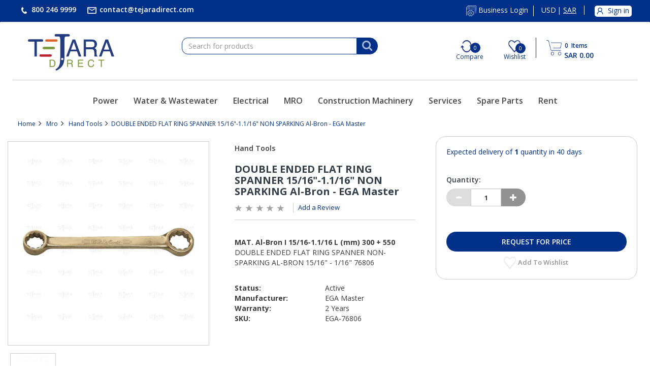

--- FILE ---
content_type: text/html;charset=UTF-8
request_url: https://www.tejaradirect.com/atcb2c/en/SAR/Mro/Hand-Tools/DOUBLE-ENDED-FLAT-RING-SPANNER-15-16%22-1-1-16%22-NON-SPARKING-Al-Bron---EGA-Master/p/EGA-76806
body_size: 16147
content:
<!DOCTYPE html>
<html lang="en">
<head>
	<title>
		DOUBLE ENDED FLAT RING SPANNER 15/16&quot;-1.1/16&quot; NON SPARKING Al-Bron - EGA Master</title>

	<meta http-equiv="Content-Type" content="text/html; charset=utf-8"/>
	<meta http-equiv="X-UA-Compatible" content="IE=edge">
	<meta charset="utf-8">
	<meta name="viewport" content="width=device-width, initial-scale=1.0">

	<meta name="keywords" content="DOUBLE ENDED FLAT RING SPANNER,NON-SPARKING,AL-BRON,15/16&quot; - 1/16&quot;,industrial tool,security tool,premium">
<meta name="description" content="Buy DOUBLE ENDED FLAT RING SPANNER NON-SPARKING AL-BRON 15/16 - 1/16 76806">
<meta name="robots" content="index,follow">
<link rel="shortcut icon" type="image/x-icon" media="all" href="/_ui/responsive/theme-abunayyanb2c/images/favicon.ico" />
		<link rel="stylesheet" type="text/css" href="//fonts.googleapis.com/css?family=Open+Sans:400,300,300italic,400italic,600,600italic,700,700italic,800,800italic" />
<link rel="stylesheet" type="text/css" media="all" href="/wro/b2c_all_responsive.css" />
		<link rel="stylesheet" type="text/css" media="all" href="/wro/abunayyanb2c_responsive.css" />
		<link rel="stylesheet" type="text/css" media="all" href="/wro/addons_responsive.css" />
	<script src="/_ui/shared/js/analyticsmediator.js"></script>
<script>
/* Google Analytics */

var googleAnalyticsTrackingId = 'UA-190483001-2';
var _gaq = _gaq || [];
_gaq.push(['_setAccount', googleAnalyticsTrackingId]);


		_gaq.push(['_setCustomVar', 2, 'CategoryOfProduct', 'Hand Tools', 3]);
	

(function() {
	var ga = document.createElement('script'); ga.type = 'text/javascript'; ga.async = true;
	ga.src = ('https:' == document.location.protocol ? 'https://ssl' : 'http://www') + '.google-analytics.com/ga.js';
	var s = document.getElementsByTagName('script')[0]; s.parentNode.insertBefore(ga, s);
})();


function trackAddToCart_google(productCode, quantityAdded) {
	_gaq.push(['_trackEvent', 'Cart', 'AddToCart', productCode, quantityAdded]);
}

function trackUpdateCart(productCode, initialQuantity, newQuantity) {
	if (initialQuantity != newQuantity) {
		if (initialQuantity > newQuantity) {
			_gaq.push(['_trackEvent', 'Cart', 'RemoveFromCart', productCode, initialQuantity - newQuantity]);
		} else {
			_gaq.push(['_trackEvent', 'Cart', 'AddToCart', productCode, newQuantity - initialQuantity]);
		}
	}
}

function trackRemoveFromCart(productCode, initialQuantity) {
	_gaq.push(['_trackEvent', 'Cart', 'RemoveFromCart', productCode, initialQuantity]);
}

window.mediator.subscribe('trackAddToCart', function(data) {
	if (data.productCode && data.quantity)
	{
		trackAddToCart_google(data.productCode, data.quantity);
	}
});

window.mediator.subscribe('trackUpdateCart', function(data) {
	if (data.productCode && data.initialCartQuantity && data.newCartQuantity)
	{
		trackUpdateCart(data.productCode, data.initialCartQuantity, data.newCartQuantity);
	}
});

window.mediator.subscribe('trackRemoveFromCart', function(data) {
	if (data.productCode && data.initialCartQuantity)
	{
		trackRemoveFromCart(data.productCode, data.initialCartQuantity);
	}
});
</script>
<!-- Google Tag Manager -->
<script>(function(w,d,s,l,i){w[l]=w[l]||[];w[l].push({'gtm.start':
	new Date().getTime(),event:'gtm.js'});var f=d.getElementsByTagName(s)[0],
	j=d.createElement(s),dl=l!='dataLayer'?'&l='+l:'';j.async=true;j.src=
	'https://www.googletagmanager.com/gtm.js?id='+i+dl;f.parentNode.insertBefore(j,f);
	})(window,document,'script','dataLayer','GTM-TZT5X7H');</script>
	<!-- End Google Tag Manager -->














<script type="application/ld+json">
        {
            "@context": "https://schema.org/",
            "@type": "Product",
            "name": "DOUBLE ENDED FLAT RING SPANNER 15/16&#034;-1.1/16&#034; NON SPARKING Al-Bron - EGA Master",
            
            "image": "https://57y3mmz33i6t4xza2r4r387.blob.core.windows.net/hybris/master/images/atc/450Wx450H/3836.webp",
            
            "description": "Dbl End Flat Rng Span 15/16-11/16 AlBron",
            
            "brand": {
                "@type": "Brand",
                "name": "EGA Master"
             },
            
            "sku": "EGA-76806",
            "offers": {
              
              "@type": "AggregateOffer",
              "lowPrice": 100.00,
              "highPrice": 1000.00,
              
              "priceCurrency": "SAR",
              "seller":"Tejaradirect - Electronics Retail and parts Supplier"
            }
        }
    </script>

</head>

<body class="page-productDetails pageType-ProductPage template-pages-product-productLayout2Page  smartedit-page-uid-productDetails smartedit-page-uuid-eyJpdGVtSWQiOiJwcm9kdWN0RGV0YWlscyIsImNhdGFsb2dJZCI6ImF0Y2IyY0NvbnRlbnRDYXRhbG9nIiwiY2F0YWxvZ1ZlcnNpb24iOiJPbmxpbmUifQ== smartedit-catalog-version-uuid-atcb2cContentCatalog/Online  language-en">
<!-- Google Tag Manager -->
<!-- Google Tag Manager (noscript) -->
	<noscript><iframe src="https://www.googletagmanager.com/ns.html?id=GTM-TZT5X7H"
	height="0" width="0" style="display:none;visibility:hidden"></iframe></noscript>
	<!-- End Google Tag Manager (noscript) -->
<div class="branding-mobile hidden-md hidden-lg hidden-xs">
			<div class="js-mobile-logo">
				</div>
		</div>
		<main data-currency-iso-code="SAR">
			<a href="#skip-to-content" class="skiptocontent" data-role="none">text.skipToContent</a>
			<a href="#skiptonavigation" class="skiptonavigation" data-role="none">text.skipToNavigation</a>


			<div class="yCmsContentSlot">
</div><header class="js-mainHeader">
	<nav class="navigation navigation--top navbar hidden-xs hidden-sm">
		<div class="container">
			<div class="row">
				<div class="col-lg-6 col-md-5 col-sm-6">
					<ul class="nav navbar-nav">
						<li><a href="#">
						<!-- <span class="glyphicon glyphicon-earphone"></span> -->
						<img alt="Phone" src="/_ui/responsive/common/images/phone.png"/>
						<span>800 246 9999</span></a></li>
						<li>
						<a href="&#109;&#97;&#105;&#108;&#116;&#111;&#58;&#99;&#111;&#110;&#116;&#97;&#99;&#116;&#64;&#116;&#101;&#106;&#97;&#114;&#97;&#100;&#105;&#114;&#101;&#99;&#116;&#46;&#99;&#111;&#109;">
						<img alt="Email" src="/_ui/responsive/common/images/email.png"/><span href="mailto:name1@mail.com,name2@mail.com">
						&#99;&#111;&#110;&#116;&#97;&#99;&#116;&#64;&#116;&#101;&#106;&#97;&#114;&#97;&#100;&#105;&#114;&#101;&#99;&#116;&#46;&#99;&#111;&#109;</span></a></li>
					</ul>
				</div>
				<div class="col-lg-6 col-md-7 col-sm-6">
					<div class="nav__right">
						<ul class="nav__links nav__links--account">
							<li class="business_Login">
										<a href="https://b2b.tejaradirect.com" target="_blank">
										  <!-- <span class="glyphicon glyphicon-cog"></span> -->
										  <img alt="Vendor Login" src="/_ui/responsive/common/images/Business_login_icon.png"/>
										  <span>Business Login</span>
										  
									  	</a>
									</li>
								<li class="trackurorder">
								 <a href="#">
								  <img alt="Track Your Order" src="/_ui/responsive/common/images/trackorder_icon.png">
								  <span>Track Your Order</span>
								  </a>
								 </li>
								<li class="currency">
								<a href="#">
								<!-- <span class="glyphicon glyphicon-globe"></span> -->
								<form id="currency-form" action="/atcb2c/en/SAR/_s/currency" method="post"><div class="form-group">
				<input type="hidden" name="code" id="code" value="SAR" />
				<p class="currencyValues posiRelative" data-id="USD">
									USD</p>
							<p class="currencyValues posiRelative" data-id="SAR">
									<span class="round"></span>SAR</p>
							</div>
			<div>
<input type="hidden" name="CSRFToken" value="acbb3537-2462-48c8-b02f-79d648ec9288" />
</div></form></a>
								</li>
								<li class="liOffcanvas">
									<a href="/atcb2c/en/SAR/login">
										    <img alt="My Account" src="/_ui/responsive/common/images/myacct_sign_in.png" width="22" height="22"/>
											<span>Sign in</span>
										</a>
									</li>
							    </ul>
					</div>
				</div>
			</div>
		</div>
	</nav>
	<div class="hidden-xs hidden-sm js-secondaryNavAccount collapse"
		id="accNavComponentDesktopOne">
		<ul class="nav__links">

		</ul>
	</div>
	<div class="hidden-xs hidden-sm js-secondaryNavCompany collapse"
		id="accNavComponentDesktopTwo">
		<ul class="nav__links js-nav__links">

		</ul>
	</div>
	<nav class="navigation navigation--middle js-navigation--middle">
		<div class="container">
			<div class="row">
				<div class="mobile__nav__row mobile__nav__row--table">
					<div class="mobile__nav__row--table-group">
						<div class="mobile__nav__row--table-row">
							<div class="mobile__nav__row--table-cell align-justify visible-xs hidden-sm">
								<button
									class="mobile__nav__row--btn btn mobile__nav__row--btn-menu js-toggle-sm-navigation"
									type="button" aria-label="Search">
									<!-- <span class="glyphicon glyphicon-align-justify"></span> -->
									<div class="burger-menu"></div>
									<div class="burger-menu"></div>
									<div class="burger-menu"></div>
								</button>
							</div>
							<div class="mobile__nav__row--table-cell homePageLogo visible-xs hidden-sm">
								<a class="tejara-logo" href="/atcb2c/en/SAR/"><img alt="Tejara Logo" src="/_ui/responsive/common/images/TD-Original.png"></a>
							</div>
							<div class="yCmsContentSlot miniCartSlot componentContainer mobile__nav__row--table hidden-sm hidden-md hidden-lg">
<div class="yCmsComponent mobile__nav__row--table-cell">
<div class="nav-cart">
	<a 	href="/atcb2c/en/SAR/cart"
		class="mini-cart-link js-mini-cart-link"
		data-mini-cart-url="/atcb2c/en/SAR/cart/rollover/MiniCart"
		data-mini-cart-refresh-url="/atcb2c/en/SAR/cart/miniCart/SUBTOTAL"
		data-mini-cart-name="Cart"
		data-mini-cart-empty-name="Empty Cart"
		data-mini-cart-items-text="Items" >
		<div class="mini-cart-icon">
			<!-- <span class="glyphicon glyphicon-shopping-cart "></span> -->
			<img title="Cart" alt="pp" style="width: 30px;" src="/_ui/responsive/common/images/shopping-cart-blue-icon1.png" width="30" height="30"/>
		</div>
		<div class="mini-cart-count js-mini-cart-count"><span class="nav-items-total"><span class="items-total">0</span> <span class="items-desktop">&nbsp;Items</span> </span></div>
            
			<div class="mini-cart-price js-mini-cart-price">
				SAR 0.00</div>
			
		</a>
</div>
<div class="mini-cart-container js-mini-cart-container"></div></div></div></div>
					</div>
				</div>
			</div>
			<div class="row desktop__nav">
				<div class="col-lg-3 col-md-3 col-sm-3 hidden-sm hidden-xs">
					<div class="nav__left js-site-logo">
						<div class="footerLogoText">
							<a href="/atcb2c/en/SAR/"><img alt="Tejara Logo" src="/_ui/responsive/common/images/TD-Original.png" width="170px" height="72px"></a>
						</div>
					</div>
				</div>
				<div class="nav__left col-lg-4 col-md-4 col-sm-5 searchComp">
					<div class="row">
						<div class="col-sm-2 hidden-xs visible-sm mobile-menu">
							<button class="btn js-toggle-sm-navigation" type="button" aria-label="Search">
								<span class="glyphicon glyphicon-align-justify"></span>
							</button>
						</div>
						<div class="col-lg-12 col-md-12 col-sm-10 col-xs-12">
							<div class="site-search">
								<div class="yCmsComponent">
<div class="ui-front">
	<form name="search_form_SearchBox" method="get"
		action="/atcb2c/en/SAR/search/">
		<div class="input-group">
			<input type="text" id="js-site-search-input"
					class="form-control js-site-search-input" name="text" value=""
                    maxlength="100" placeholder="Search for products"
					data-options="{
						&#034;autocompleteUrl&#034; : &#034;/atcb2c/en/SAR/search/autocomplete/SearchBox&#034;,
						&#034;minCharactersBeforeRequest&#034; : &#034;3&#034;,
						&#034;waitTimeBeforeRequest&#034; : &#034;500&#034;,
						&#034;displayProductImages&#034; : &#034;true&#034;
					}">
			<span class="input-group-btn"> <button class="btn btn-link js_search_button" type="submit" disabled="true" aria-label="Search">
						<i class="fa fa-search" aria-hidden="true"></i>
					</button>
				</span>
		</div>
	</form>

</div>
</div></div>
						</div>
					</div>
				</div>
				<input type="hidden" value="" id="sessionCompareProducts"/>
				<input type="hidden" value="" id="sessionCompareCategory"/>				
				<div class="nav__right col-lg-5 col-md-5 col-sm-7 hidden-xs">
					<ul class="nav__links nav__links--shop_info">
						<li class="Compare" title="Compare">
							<img  title="Compare" alt="Compare"  class="compareImgIcon" src="/_ui/responsive/common/images/compare-icon-blue.png" width="24" height="24"/>
							<span id="compare_prod_length" class="qty">
							  
							       0
							     </span>
							 <span class="compareText">Compare</span> 
							</li>
							
					   <li class="wishlisttooltip" title="Wishlist"><div class="yCmsContentSlot componentContainer">
<div class="yCmsComponent">
<!-- <span><i class="fa fa-heart-o" aria-hidden="true"></i></span> -->
<div id="wishlist">
<!-- <span><i class="fa fa-heart-o" aria-hidden="true"></i></span> -->
	<a href="/atcb2c/en/SAR/my-account/wish-list"> <img title="Wishlist" alt="Wish List"
		src="/_ui/responsive/common/images/whislist-blue-icon.png" width="24" height="24"/>
		<span class="qty faQty">0</span>
		<span class="compareText hidden-xs">Wishlist</span>
		</a>
</div></div></div></li>
						 
						<li></li>
						 <li class="Cart" title="Cart"><div class="yCmsContentSlot componentContainer">
<div class="yCmsComponent">
<div class="nav-cart">
	<a 	href="/atcb2c/en/SAR/cart"
		class="mini-cart-link js-mini-cart-link"
		data-mini-cart-url="/atcb2c/en/SAR/cart/rollover/MiniCart"
		data-mini-cart-refresh-url="/atcb2c/en/SAR/cart/miniCart/SUBTOTAL"
		data-mini-cart-name="Cart"
		data-mini-cart-empty-name="Empty Cart"
		data-mini-cart-items-text="Items" >
		<div class="mini-cart-icon">
			<!-- <span class="glyphicon glyphicon-shopping-cart "></span> -->
			<img title="Cart" alt="pp" style="width: 30px;" src="/_ui/responsive/common/images/shopping-cart-blue-icon1.png" width="30" height="30"/>
		</div>
		<div class="mini-cart-count js-mini-cart-count"><span class="nav-items-total"><span class="items-total">0</span> <span class="items-desktop">&nbsp;Items</span> </span></div>
            
			<div class="mini-cart-price js-mini-cart-price">
				SAR 0.00</div>
			
		</a>
</div>
<div class="mini-cart-container js-mini-cart-container"></div></div></div></li> 
					</ul>
				</div>
			</div>
		</div>
	</nav>
	<div class="hidden-lg hidden-md hidden-sm mobile__nav__row mobile__nav__row--table">
				<div class="col-lg-12 col-md-12 col-sm-10 col-xs-12 search-menu">
							<div class="site-search">
								<div class="yCmsComponent">
<div class="ui-front">
	<form name="search_form_SearchBox" method="get"
		action="/atcb2c/en/SAR/search/">
		<div class="input-group">
			<input type="text" id="js-site-search-input"
					class="form-control js-site-search-input" name="text" value=""
                    maxlength="100" placeholder="Search for products"
					data-options="{
						&#034;autocompleteUrl&#034; : &#034;/atcb2c/en/SAR/search/autocomplete/SearchBox&#034;,
						&#034;minCharactersBeforeRequest&#034; : &#034;3&#034;,
						&#034;waitTimeBeforeRequest&#034; : &#034;500&#034;,
						&#034;displayProductImages&#034; : &#034;true&#034;
					}">
			<span class="input-group-btn"> <button class="btn btn-link js_search_button" type="submit" disabled="true" aria-label="Search">
						<i class="fa fa-search" aria-hidden="true"></i>
					</button>
				</span>
		</div>
	</form>

</div>
</div></div>
						</div>
				</div>
	<a id="skiptonavigation"></a>
	<nav class="navigation navigation--bottom js_navigation--bottom js-enquire-offcanvas-navigation" role="navigation">
		
			<ul
				class="sticky-nav-top hidden-lg hidden-md js-sticky-user-group hidden-md hidden-lg">
				</ul>
		</nav>
		<nav class="navigation navigation--bottom js_navigation--bottom js-enquire-offcanvas-navigation mobile" role="navigation">	
		<div class="container">
			<div class="navigation__overflow hidden-sm">
				<ul data-trigger="#signedInUserOptionsToggle"
					class="nav__links nav__links--products nav__links--mobile js-nav-collapse-body offcanvasGroup1 collapse in hidden-md hidden-lg">
					<li class="auto liUserSign navigation navigation--middle js-navigation--middle hidden-sm">
						<div class="mobile__nav__row mobile__nav__row--table">
							<div class="mobile__nav__row--table-group">

								<div class="mobile__nav__row--table-row comwishIcons">
									<div
										class="mobile__nav__row--table-cell visible-xs mobile__nav__row--seperator">
										<img alt="Compare" class="compareImageMobile"
											src="/_ui/responsive/common/images/compare-icon-blue.png" />
										<span id="compare_prod_length_mobile" class="qty"> 
									       0
									     </span>
									</div>

									<div
										class="mobile__nav__row--table-cell visible-xs mobile__nav__row--seperator">
										<div class="yCmsContentSlot componentContainer">
<div class="yCmsComponent">
<!-- <span><i class="fa fa-heart-o" aria-hidden="true"></i></span> -->
<div id="wishlist">
<!-- <span><i class="fa fa-heart-o" aria-hidden="true"></i></span> -->
	<a href="/atcb2c/en/SAR/my-account/wish-list"> <img title="Wishlist" alt="Wish List"
		src="/_ui/responsive/common/images/whislist-blue-icon.png" width="24" height="24"/>
		<span class="qty faQty">0</span>
		<span class="compareText hidden-xs">Wishlist</span>
		</a>
</div></div></div></div>
									
									<div class="mobile__nav__row--table-cell visible-xs mobile__nav__row--seperator">
										<a href="https://b2b.tejaradirect.com" target="_blank">
										  <!-- <span class="glyphicon glyphicon-cog"></span> -->
										  <img class="b2b_logo" alt="Business Login" src="/_ui/responsive/common/images/Business_login_icon.png"/>
										 <!--  <span>Business Login</span> -->
									  	</a>
									</div>

									<div class="mobile__nav__row--table-cell visible-xs mobile__nav__row--seperator storeLocator">
										<a href="/atcb2c/en/SAR/store-finder"
											class="mobile__nav__row--btn mobile__nav__row--btn-location btn" aria-label="Find a Store">
											<span class="glyphicon glyphicon-map-marker"></span>
										</a>
									</div>
							<!-- <div
										class="mobile__nav__row--table-cell visible-xs mobile__nav__row--seperator">
										<div class="yCmsContentSlot componentContainer signOut">
											<div class="yCmsComponent">
												<div class="rfqcount">
												<a class="mobileLogout" href=""> <span
													class="glyphicon glyphicon-off"></span>
												</a>
												</div>
											</div>
										</div>
									</div> -->
								</div>
							</div>
						</div>
			</div>
			</li>
			</ul>
			<ul class="nav__links nav__links--products js-offcanvas-links">
				<!-- 
					<li class="auto nav__links--primary">
					<span
						class="yCmsComponent nav__link js_nav__link"> <a
							href="/atcb2c/en/SAR/" title="Home" class="active">Home</a></span></li>
							 -->
				<li
						class="auto nav__links--primary nav__links--primary-has__sub js-enquire-has-sub">
						<span class="yCmsComponent nav__link js_nav__link">
<a href="/atcb2c/en/SAR/c/power" title="Power">Power</a></span><span
								class="glyphicon  glyphicon-chevron-right hidden-md hidden-lg nav__link--drill__down js_nav__link--drill__down"></span>
							<div
								class="sub__navigation js_sub__navigation col-md-2 col-lg-2">
								<a class="sm-back js-enquire-sub-close hidden-md hidden-lg"
									href="#">Back</a> <a
									class="sm-back sm-back-levelthree hidden-md hidden-lg" href="#">Back</a>
								<div class="row">
									<div
													class="sub-navigation-section col-md-12">
													<ul
														class="sub-navigation-list ">
														<li class="yCmsComponent secondlevel"><span
			class="nav__link js_nav__link"> <a href="/atcb2c/en/SAR/c/engines"
				title="Engines">Engines</a>
		</span> <span
			class="glyphicon  glyphicon-chevron-right customright hidden-md hidden-lg"></span>
		</li>

		<!-- 3rd level nav -->
		<ul class="sub-navigation-list submenu Engines">
			<li class="yCmsComponent nav__link--secondary">
<a href="/atcb2c/en/SAR/Power-Systems/ATC-Engines/Agricultural-Engines/c/agriculturalengines" title="Agricultural Engines">Agricultural Engines</a></li></ul>
	<li class="yCmsComponent secondlevel"><span
			class="nav__link js_nav__link"> <a href="/atcb2c/en/SAR/c/generators"
				title="Generators">Generators</a>
		</span> <span
			class="glyphicon  glyphicon-chevron-right customright hidden-md hidden-lg"></span>
		</li>

		<!-- 3rd level nav -->
		<ul class="sub-navigation-list submenu Generators">
			<li class="yCmsComponent nav__link--secondary">
<a href="/atcb2c/en/SAR/Power/Generators/Industrial-Diesel-Generators/c/industrialdieselgenerators" title="Industrial Diesel Generators">Industrial Diesel Generators</a></li><li class="yCmsComponent nav__link--secondary">
<a href="/atcb2c/en/SAR/Power/Generators/Gas-Generator/c/gasgenerator" title="Gas Generator">Gas Generator</a></li><li class="yCmsComponent nav__link--secondary">
<a href="/atcb2c/en/SAR/Power/Generators/Auto-transfer-switches/c/ats" title="ATS (Auto Transfer Switches)">ATS (Auto Transfer Switches)</a></li><li class="yCmsComponent nav__link--secondary">
<a href="/atcb2c/en/SAR/Power/Generators/Paralleling-Switchgear/c/parallelingswitchgear" title="Paralleling Switchgear">Paralleling Switchgear</a></li><li class="yCmsComponent nav__link--secondary">
<a href="/atcb2c/en/SAR/Power/Generators/Mobile-Generator/c/mobilegenerator" title="Mobile Generator">Mobile Generator</a></li><li class="yCmsComponent nav__link--secondary">
<a href="/atcb2c/en/SAR/Power-Systems/ATC-Power-Gensets/Lighting-Towers/c/lightingtowers" title="Lighting Towers">Lighting Towers</a></li><li class="yCmsComponent nav__link--secondary">
<a href="/atcb2c/en/SAR/Power-Systems/ATC-Power-Gensets/Portable-Generators/c/portablegenerators" title="Portable Generators">Portable Generators</a></li></ul>
	<li class="yCmsComponent secondlevel"><span
			class="nav__link js_nav__link"> <a href="/atcb2c/en/SAR/c/ups"
				title="UPS ( uninterruptible power supply )">UPS ( uninterruptible power supply )</a>
		</span> <span
			class="glyphicon  glyphicon-chevron-right customright hidden-md hidden-lg"></span>
		</li>

		<!-- 3rd level nav -->
		<ul class="sub-navigation-list submenu UPS ( uninterruptible power supply )">
			<li class="yCmsComponent nav__link--secondary">
<a href="/atcb2c/en/SAR/Power/Uninterruptible-Power-Supply/Single-Phase%C2%A0UPS/c/single-phaseups" title="Single-Phase UPS">Single-Phase UPS</a></li><li class="yCmsComponent nav__link--secondary">
<a href="/atcb2c/en/SAR/Power/Uninterruptible-Power-Supply/THREE-PHASE-UPS/c/three-phaseups" title="Three-Phase UPS">Three-Phase UPS</a></li></ul>
	<li class="yCmsComponent secondlevel"><span
			class="nav__link js_nav__link"> <a href="/atcb2c/en/SAR/c/power-spareparts"
				title="Spare Parts">Spare Parts</a>
		</span> <span
			class="glyphicon  glyphicon-chevron-right customright hidden-md hidden-lg"></span>
		</li>

		<!-- 3rd level nav -->
		<ul class="sub-navigation-list submenu Spare Parts">
			<li class="yCmsComponent nav__link--secondary">
<a href="/atcb2c/en/SAR/c/kohlerparts" title="Kohler Parts">Kohler Parts</a></li><li class="yCmsComponent nav__link--secondary">
<a href="/atcb2c/en/SAR/c/mhiparts" title="Mitsubishi Parts">Mitsubishi Parts</a></li></ul>
	<li class="yCmsComponent secondlevel"><span
			class="nav__link js_nav__link"> <a href="/atcb2c/en/SAR/c/power-solutions"
				title="Solutions">Solutions</a>
		</span> <span
			class="glyphicon  glyphicon-chevron-right customright hidden-md hidden-lg"></span>
		</li>

		<!-- 3rd level nav -->
		<ul class="sub-navigation-list submenu Solutions">
			</ul>
	<li class="yCmsComponent secondlevel"><span
			class="nav__link js_nav__link"> <a href="/atcb2c/en/SAR/c/atc-services"
				title="Services">Services</a>
		</span> <span
			class="glyphicon  glyphicon-chevron-right customright hidden-md hidden-lg"></span>
		</li>

		<!-- 3rd level nav -->
		<ul class="sub-navigation-list submenu Services">
			</ul>
	</ul>
</div>
</div>
</div>
</li>
<li
						class="auto nav__links--primary nav__links--primary-has__sub js-enquire-has-sub">
						<span class="yCmsComponent nav__link js_nav__link">
<a href="/atcb2c/en/SAR/c/www" title="Water &amp; Wastewater">Water &amp; Wastewater</a></span><span
								class="glyphicon  glyphicon-chevron-right hidden-md hidden-lg nav__link--drill__down js_nav__link--drill__down"></span>
							<div
								class="sub__navigation js_sub__navigation col-md-2 col-lg-2">
								<a class="sm-back js-enquire-sub-close hidden-md hidden-lg"
									href="#">Back</a> <a
									class="sm-back sm-back-levelthree hidden-md hidden-lg" href="#">Back</a>
								<div class="row">
									<div
													class="sub-navigation-section col-md-12">
													<ul
														class="sub-navigation-list ">
														<li class="yCmsComponent secondlevel"><span
			class="nav__link js_nav__link"> <a href="/atcb2c/en/SAR/c/pumps&packagedpumpsystems"
				title="Pumps & Packaged Pump Systems">Pumps & Packaged Pump Systems</a>
		</span> <span
			class="glyphicon  glyphicon-chevron-right customright hidden-md hidden-lg"></span>
		</li>

		<!-- 3rd level nav -->
		<ul class="sub-navigation-list submenu Pumps & Packaged Pump Systems">
			<li class="yCmsComponent nav__link--secondary">
<a href="/atcb2c/en/SAR/c/automaticselfprimingpumps" title="Automatic self priming pumps">Automatic self priming pumps</a></li><li class="yCmsComponent nav__link--secondary">
<a href="/atcb2c/en/SAR/c/slurrypumps" title="Slurry Pumps">Slurry Pumps</a></li><li class="yCmsComponent nav__link--secondary">
<a href="/atcb2c/en/SAR/c/submersiblepumps" title="Submersible Pumps">Submersible Pumps</a></li></ul>
	<li class="yCmsComponent secondlevel"><span
			class="nav__link js_nav__link"> <a href="/atcb2c/en/SAR/c/mixersandmixingequipment"
				title="Mixers and Mixing equipment">Mixers and Mixing equipment</a>
		</span> <span
			class="glyphicon  glyphicon-chevron-right customright hidden-md hidden-lg"></span>
		</li>

		<!-- 3rd level nav -->
		<ul class="sub-navigation-list submenu Mixers and Mixing equipment">
			</ul>
	<li class="yCmsComponent secondlevel"><span
			class="nav__link js_nav__link"> <a href="/atcb2c/en/SAR/c/treatmentproducts"
				title="Treatment Products">Treatment Products</a>
		</span> <span
			class="glyphicon  glyphicon-chevron-right customright hidden-md hidden-lg"></span>
		</li>

		<!-- 3rd level nav -->
		<ul class="sub-navigation-list submenu Treatment Products">
			<li class="yCmsComponent nav__link--secondary">
<a href="/atcb2c/en/SAR/c/aerationequipment" title="Aeration equipment">Aeration equipment</a></li><li class="yCmsComponent nav__link--secondary">
<a href="/atcb2c/en/SAR/c/pressurevesselsformembrane" title="Pressure Vessels for Membrane">Pressure Vessels for Membrane</a></li><li class="yCmsComponent nav__link--secondary">
<a href="/atcb2c/en/SAR/c/filters" title="Filters">Filters</a></li></ul>
	<li class="yCmsComponent secondlevel"><span
			class="nav__link js_nav__link"> <a href="/atcb2c/en/SAR/c/fluidcontrolequpments"
				title="Fluid control Equipment">Fluid control Equipment</a>
		</span> <span
			class="glyphicon  glyphicon-chevron-right customright hidden-md hidden-lg"></span>
		</li>

		<!-- 3rd level nav -->
		<ul class="sub-navigation-list submenu Fluid control Equipment">
			<li class="yCmsComponent nav__link--secondary">
<a href="/atcb2c/en/SAR/c/pressurevessels" title="Pressure Vessels">Pressure Vessels</a></li><li class="yCmsComponent nav__link--secondary">
<a href="/atcb2c/en/SAR/c/watercontrolgate" title="Water Control Gate">Water Control Gate</a></li><li class="yCmsComponent nav__link--secondary">
<a href="/atcb2c/en/SAR/c/low&amp;highpressurevalves" title="Low/High Pressure Valves">Low/High Pressure Valves</a></li></ul>
	<li class="yCmsComponent secondlevel"><span
			class="nav__link js_nav__link"> <a href="/atcb2c/en/SAR/c/www-spareparts"
				title="Spare Parts">Spare Parts</a>
		</span> <span
			class="glyphicon  glyphicon-chevron-right customright hidden-md hidden-lg"></span>
		</li>

		<!-- 3rd level nav -->
		<ul class="sub-navigation-list submenu Spare Parts">
			</ul>
	<li class="yCmsComponent secondlevel"><span
			class="nav__link js_nav__link"> <a href="/atcb2c/en/SAR/c/www-solutions"
				title="Solutions">Solutions</a>
		</span> <span
			class="glyphicon  glyphicon-chevron-right customright hidden-md hidden-lg"></span>
		</li>

		<!-- 3rd level nav -->
		<ul class="sub-navigation-list submenu Solutions">
			</ul>
	</ul>
</div>
</div>
</div>
</li>
<li
						class="auto nav__links--primary nav__links--primary-has__sub js-enquire-has-sub">
						<span class="yCmsComponent nav__link js_nav__link">
<a href="/atcb2c/en/SAR/c/electric" title="Electrical">Electrical</a></span><span
								class="glyphicon  glyphicon-chevron-right hidden-md hidden-lg nav__link--drill__down js_nav__link--drill__down"></span>
							<div
								class="sub__navigation js_sub__navigation col-md-2 col-lg-2">
								<a class="sm-back js-enquire-sub-close hidden-md hidden-lg"
									href="#">Back</a> <a
									class="sm-back sm-back-levelthree hidden-md hidden-lg" href="#">Back</a>
								<div class="row">
									<div
													class="sub-navigation-section col-md-12">
													<ul
														class="sub-navigation-list ">
														<li class="yCmsComponent secondlevel"><span
			class="nav__link js_nav__link"> <a href="/atcb2c/en/SAR/c/marking&labellingsolutions"
				title="Marking & Labelling">Marking & Labelling</a>
		</span> <span
			class="glyphicon  glyphicon-chevron-right customright hidden-md hidden-lg"></span>
		</li>

		<!-- 3rd level nav -->
		<ul class="sub-navigation-list submenu Marking & Labelling">
			<li class="yCmsComponent nav__link--secondary">
<a href="/atcb2c/en/SAR/c/auxiliarymaterial" title="Auxiliary material">Auxiliary material</a></li><li class="yCmsComponent nav__link--secondary">
<a href="/atcb2c/en/SAR/c/installation-isolationandconnectionmaterial" title="Installation, isolation and connection material">Installation, isolation and connection material</a></li></ul>
	<li class="yCmsComponent secondlevel"><span
			class="nav__link js_nav__link"> <a href="/atcb2c/en/SAR/c/industrialenclosures&accessories"
				title="Industrial Enclosures & Accessories">Industrial Enclosures & Accessories</a>
		</span> <span
			class="glyphicon  glyphicon-chevron-right customright hidden-md hidden-lg"></span>
		</li>

		<!-- 3rd level nav -->
		<ul class="sub-navigation-list submenu Industrial Enclosures & Accessories">
			<li class="yCmsComponent nav__link--secondary">
<a href="/atcb2c/en/SAR/c/powercords" title="power cords">power cords</a></li><li class="yCmsComponent nav__link--secondary">
<a href="/atcb2c/en/SAR/c/cabinetenclosures" title="Cabinet Enclosures">Cabinet Enclosures</a></li><li class="yCmsComponent nav__link--secondary">
<a href="/atcb2c/en/SAR/c/connectiondevices" title="Connection devices">Connection devices</a></li><li class="yCmsComponent nav__link--secondary">
<a href="/atcb2c/en/SAR/c/devicesfordistributionboard-surfacemounting" title="Devices for distribution board-/surface mounting">Devices for distribution board-/surface mounting</a></li><li class="yCmsComponent nav__link--secondary">
<a href="/atcb2c/en/SAR/c/distributionboards" title="Distribution boards">Distribution boards</a></li></ul>
	<li class="yCmsComponent secondlevel"><span
			class="nav__link js_nav__link"> <a href="/atcb2c/en/SAR/c/installationandmountingmaterials"
				title="Installation and mounting Materials">Installation and mounting Materials</a>
		</span> <span
			class="glyphicon  glyphicon-chevron-right customright hidden-md hidden-lg"></span>
		</li>

		<!-- 3rd level nav -->
		<ul class="sub-navigation-list submenu Installation and mounting Materials">
			<li class="yCmsComponent nav__link--secondary">
<a href="/atcb2c/en/SAR/c/cableandwireentrysystems" title="Cable and wire entry systems">Cable and wire entry systems</a></li><li class="yCmsComponent nav__link--secondary">
<a href="/atcb2c/en/SAR/c/cablecarryingsystems" title="Cable carrying systems">Cable carrying systems</a></li><li class="yCmsComponent nav__link--secondary">
<a href="/atcb2c/en/SAR/c/cables" title="Cables">Cables</a></li><li class="yCmsComponent nav__link--secondary">
<a href="/atcb2c/en/SAR/c/energydistributionsystems" title="Energy distribution systems">Energy distribution systems</a></li></ul>
	<li class="yCmsComponent secondlevel"><span
			class="nav__link js_nav__link"> <a href="/atcb2c/en/SAR/c/circuitbreakersandfuses"
				title="Circuit breakers and fuses">Circuit breakers and fuses</a>
		</span> <span
			class="glyphicon  glyphicon-chevron-right customright hidden-md hidden-lg"></span>
		</li>

		<!-- 3rd level nav -->
		<ul class="sub-navigation-list submenu Circuit breakers and fuses">
			<li class="yCmsComponent nav__link--secondary">
<a href="/atcb2c/en/SAR/c/circuitbreakersandfuses" title="Circuit breakers and fuses">Circuit breakers and fuses</a></li></ul>
	<li class="yCmsComponent secondlevel"><span
			class="nav__link js_nav__link"> <a href="/atcb2c/en/SAR/c/industrialconnectors"
				title="Industrial Connectors">Industrial Connectors</a>
		</span> <span
			class="glyphicon  glyphicon-chevron-right customright hidden-md hidden-lg"></span>
		</li>

		<!-- 3rd level nav -->
		<ul class="sub-navigation-list submenu Industrial Connectors">
			<li class="yCmsComponent nav__link--secondary">
<a href="/atcb2c/en/SAR/c/connectors" title="Connectors">Connectors</a></li></ul>
	<li class="yCmsComponent secondlevel"><span
			class="nav__link js_nav__link"> <a href="/atcb2c/en/SAR/c/wiringdevices"
				title="Wiring Devices">Wiring Devices</a>
		</span> <span
			class="glyphicon  glyphicon-chevron-right customright hidden-md hidden-lg"></span>
		</li>

		<!-- 3rd level nav -->
		<ul class="sub-navigation-list submenu Wiring Devices">
			<li class="yCmsComponent nav__link--secondary">
<a href="/atcb2c/en/SAR/c/domesticswitchingdevices" title="Domestic switching devices">Domestic switching devices</a></li><li class="yCmsComponent nav__link--secondary">
<a href="/atcb2c/en/SAR/c/doorentrysystemanddecoration" title="Door Entry System and decoration">Door Entry System and decoration</a></li></ul>
	<li class="yCmsComponent secondlevel"><span
			class="nav__link js_nav__link"> <a href="/atcb2c/en/SAR/c/surgeprotectivedevices"
				title="surge Protective Devices">surge Protective Devices</a>
		</span> <span
			class="glyphicon  glyphicon-chevron-right customright hidden-md hidden-lg"></span>
		</li>

		<!-- 3rd level nav -->
		<ul class="sub-navigation-list submenu surge Protective Devices">
			<li class="yCmsComponent nav__link--secondary">
<a href="/atcb2c/en/SAR/c/earthing-lightningandsurgeprotection" title="Earthing, lightning and surge protection">Earthing, lightning and surge protection</a></li></ul>
	<li class="yCmsComponent secondlevel"><span
			class="nav__link js_nav__link"> <a href="/atcb2c/en/SAR/c/tools"
				title="Tools">Tools</a>
		</span> <span
			class="glyphicon  glyphicon-chevron-right customright hidden-md hidden-lg"></span>
		</li>

		<!-- 3rd level nav -->
		<ul class="sub-navigation-list submenu Tools">
			<li class="yCmsComponent nav__link--secondary">
<a href="/atcb2c/en/SAR/c/handtools" title="Hand tools">Hand tools</a></li><li class="yCmsComponent nav__link--secondary">
<a href="/atcb2c/en/SAR/c/tools-presscutandisolate" title="Tools (Press, cut and isolate)">Tools (Press, cut and isolate)</a></li></ul>
	<li class="yCmsComponent secondlevel"><span
			class="nav__link js_nav__link"> <a href="/atcb2c/en/SAR/c/lowvoltageproductsandsystems"
				title="Low Voltage Products and Systems">Low Voltage Products and Systems</a>
		</span> <span
			class="glyphicon  glyphicon-chevron-right customright hidden-md hidden-lg"></span>
		</li>

		<!-- 3rd level nav -->
		<ul class="sub-navigation-list submenu Low Voltage Products and Systems">
			<li class="yCmsComponent nav__link--secondary">
<a href="/atcb2c/en/SAR/c/low-voltageindustrialcomponents" title="Low-voltage industrial components">Low-voltage industrial components</a></li><li class="yCmsComponent nav__link--secondary">
<a href="/atcb2c/en/SAR/c/measuringinstrumentsandtester" title="Measuring instruments and tester">Measuring instruments and tester</a></li><li class="yCmsComponent nav__link--secondary">
<a href="/atcb2c/en/SAR/c/relays" title="Relays">Relays</a></li></ul>
	<li class="yCmsComponent secondlevel"><span
			class="nav__link js_nav__link"> <a href="/atcb2c/en/SAR/c/powermonitoring&energymanagementsystems"
				title="Power Monitoring & energy management systems">Power Monitoring & energy management systems</a>
		</span> <span
			class="glyphicon  glyphicon-chevron-right customright hidden-md hidden-lg"></span>
		</li>

		<!-- 3rd level nav -->
		<ul class="sub-navigation-list submenu Power Monitoring & energy management systems">
			<li class="yCmsComponent nav__link--secondary">
<a href="/atcb2c/en/SAR/c/meters" title="Meters">Meters</a></li></ul>
	</ul>
													<ul class="sub-navigation-list ">
						<li class="yCmsComponent secondlevel"><span
			class="nav__link js_nav__link"> <a href="/atcb2c/en/SAR/c/industrialautomationandcontrol"
				title="Industrial Automation and control">Industrial Automation and control</a>
		</span> <span
			class="glyphicon  glyphicon-chevron-right customright hidden-md hidden-lg"></span>
		</li>

		<!-- 3rd level nav -->
		<ul class="sub-navigation-list submenu Industrial Automation and control">
			<li class="yCmsComponent nav__link--secondary">
<a href="/atcb2c/en/SAR/c/plcs" title="PLC&#39;s">PLC&#39;s</a></li><li class="yCmsComponent nav__link--secondary">
<a href="/atcb2c/en/SAR/c/sensors" title="Sensors">Sensors</a></li></ul>
	<li class="yCmsComponent secondlevel"><span
			class="nav__link js_nav__link"> <a href="/atcb2c/en/SAR/c/cableducts"
				title="Cable Ducts">Cable Ducts</a>
		</span> <span
			class="glyphicon  glyphicon-chevron-right customright hidden-md hidden-lg"></span>
		</li>

		<!-- 3rd level nav -->
		<ul class="sub-navigation-list submenu Cable Ducts">
			<li class="yCmsComponent nav__link--secondary">
<a href="/atcb2c/en/SAR/c/slottedcabletrunkingsystem" title="Slotted Cable trunking system">Slotted Cable trunking system</a></li></ul>
	<li class="yCmsComponent secondlevel"><span
			class="nav__link js_nav__link"> <a href="/atcb2c/en/SAR/c/terminalblocks"
				title="Terminal blocks">Terminal blocks</a>
		</span> <span
			class="glyphicon  glyphicon-chevron-right customright hidden-md hidden-lg"></span>
		</li>

		<!-- 3rd level nav -->
		<ul class="sub-navigation-list submenu Terminal blocks">
			<li class="yCmsComponent nav__link--secondary">
<a href="/atcb2c/en/SAR/c/terminalblocks" title="Terminal blocks">Terminal blocks</a></li></ul>
	<li class="yCmsComponent secondlevel"><span
			class="nav__link js_nav__link"> <a href="/atcb2c/en/SAR/c/lighting"
				title="Lighting">Lighting</a>
		</span> <span
			class="glyphicon  glyphicon-chevron-right customright hidden-md hidden-lg"></span>
		</li>

		<!-- 3rd level nav -->
		<ul class="sub-navigation-list submenu Lighting">
			<li class="yCmsComponent nav__link--secondary">
<a href="/atcb2c/en/SAR/c/ledlamps" title="LED Lamps">LED Lamps</a></li></ul>
	<li class="yCmsComponent secondlevel"><span
			class="nav__link js_nav__link"> <a href="/atcb2c/en/SAR/c/renewableenergy"
				title="Renewable energy">Renewable energy</a>
		</span> <span
			class="glyphicon  glyphicon-chevron-right customright hidden-md hidden-lg"></span>
		</li>

		<!-- 3rd level nav -->
		<ul class="sub-navigation-list submenu Renewable energy">
			<li class="yCmsComponent nav__link--secondary">
<a href="/atcb2c/en/SAR/c/smartpvsolutions" title="Smart PV Solutions">Smart PV Solutions</a></li></ul>
	</ul>
</div>
</div>
</div>
</li>
<li
						class="auto nav__links--primary nav__links--primary-has__sub js-enquire-has-sub">
						<span class="yCmsComponent nav__link js_nav__link">
<a href="/atcb2c/en/SAR/c/mro" title="MRO">MRO</a></span><span
								class="glyphicon  glyphicon-chevron-right hidden-md hidden-lg nav__link--drill__down js_nav__link--drill__down"></span>
							<div
								class="sub__navigation js_sub__navigation col-md-2 col-lg-2">
								<a class="sm-back js-enquire-sub-close hidden-md hidden-lg"
									href="#">Back</a> <a
									class="sm-back sm-back-levelthree hidden-md hidden-lg" href="#">Back</a>
								<div class="row">
									<div
													class="sub-navigation-section col-md-12">
													<ul
														class="sub-navigation-list ">
														<li class="yCmsComponent secondlevel"><span
			class="nav__link js_nav__link"> <a href="/atcb2c/en/SAR/c/tools"
				title="Tools">Tools</a>
		</span> <span
			class="glyphicon  glyphicon-chevron-right customright hidden-md hidden-lg"></span>
		</li>

		<!-- 3rd level nav -->
		<ul class="sub-navigation-list submenu Tools">
			<li class="yCmsComponent nav__link--secondary">
<a href="/atcb2c/en/SAR/c/handtools" title="Hand tools">Hand tools</a></li><li class="yCmsComponent nav__link--secondary">
<a href="/atcb2c/en/SAR/c/tools-presscutandisolate" title="Tools (Press, cut and isolate)">Tools (Press, cut and isolate)</a></li></ul>
	<li class="yCmsComponent secondlevel"><span
			class="nav__link js_nav__link"> <a href="/atcb2c/en/SAR/c/mro-generators"
				title="Generators">Generators</a>
		</span> <span
			class="glyphicon  glyphicon-chevron-right customright hidden-md hidden-lg"></span>
		</li>

		<!-- 3rd level nav -->
		<ul class="sub-navigation-list submenu Generators">
			<li class="yCmsComponent nav__link--secondary">
<a href="/atcb2c/en/SAR/Power/Generators/Mobile-Generator/c/mobilegenerator" title="Mobile Generator">Mobile Generator</a></li><li class="yCmsComponent nav__link--secondary">
<a href="/atcb2c/en/SAR/Power-Systems/ATC-Power-Gensets/Lighting-Towers/c/lightingtowers" title="Lighting Towers">Lighting Towers</a></li><li class="yCmsComponent nav__link--secondary">
<a href="/atcb2c/en/SAR/Power-Systems/ATC-Power-Gensets/Portable-Generators/c/portablegenerators" title="Portable Generators">Portable Generators</a></li></ul>
	<li class="yCmsComponent secondlevel"><span
			class="nav__link js_nav__link"> <a href="/atcb2c/en/SAR/c/ups"
				title="UPS ( uninterruptible power supply )">UPS ( uninterruptible power supply )</a>
		</span> <span
			class="glyphicon  glyphicon-chevron-right customright hidden-md hidden-lg"></span>
		</li>

		<!-- 3rd level nav -->
		<ul class="sub-navigation-list submenu UPS ( uninterruptible power supply )">
			<li class="yCmsComponent nav__link--secondary">
<a href="/atcb2c/en/SAR/Power/Uninterruptible-Power-Supply/Single-Phase%C2%A0UPS/c/single-phaseups" title="Single-Phase UPS">Single-Phase UPS</a></li><li class="yCmsComponent nav__link--secondary">
<a href="/atcb2c/en/SAR/Power/Uninterruptible-Power-Supply/THREE-PHASE-UPS/c/three-phaseups" title="Three-Phase UPS">Three-Phase UPS</a></li></ul>
	<li class="yCmsComponent secondlevel"><span
			class="nav__link js_nav__link"> <a href="/atcb2c/en/SAR/c/marking&labellingsolutions"
				title="Marking & Labelling">Marking & Labelling</a>
		</span> <span
			class="glyphicon  glyphicon-chevron-right customright hidden-md hidden-lg"></span>
		</li>

		<!-- 3rd level nav -->
		<ul class="sub-navigation-list submenu Marking & Labelling">
			<li class="yCmsComponent nav__link--secondary">
<a href="/atcb2c/en/SAR/c/auxiliarymaterial" title="Auxiliary material">Auxiliary material</a></li><li class="yCmsComponent nav__link--secondary">
<a href="/atcb2c/en/SAR/c/installation-isolationandconnectionmaterial" title="Installation, isolation and connection material">Installation, isolation and connection material</a></li></ul>
	<li class="yCmsComponent secondlevel"><span
			class="nav__link js_nav__link"> <a href="/atcb2c/en/SAR/c/circuitbreakersandfuses"
				title="Circuit breakers and fuses">Circuit breakers and fuses</a>
		</span> <span
			class="glyphicon  glyphicon-chevron-right customright hidden-md hidden-lg"></span>
		</li>

		<!-- 3rd level nav -->
		<ul class="sub-navigation-list submenu Circuit breakers and fuses">
			<li class="yCmsComponent nav__link--secondary">
<a href="/atcb2c/en/SAR/c/circuitbreakersandfuses" title="Circuit breakers and fuses">Circuit breakers and fuses</a></li></ul>
	<li class="yCmsComponent secondlevel"><span
			class="nav__link js_nav__link"> <a href="/atcb2c/en/SAR/c/industrialconnectors"
				title="Industrial Connectors">Industrial Connectors</a>
		</span> <span
			class="glyphicon  glyphicon-chevron-right customright hidden-md hidden-lg"></span>
		</li>

		<!-- 3rd level nav -->
		<ul class="sub-navigation-list submenu Industrial Connectors">
			<li class="yCmsComponent nav__link--secondary">
<a href="/atcb2c/en/SAR/c/connectors" title="Connectors">Connectors</a></li></ul>
	<li class="yCmsComponent secondlevel"><span
			class="nav__link js_nav__link"> <a href="/atcb2c/en/SAR/c/wiringdevices"
				title="Wiring Devices">Wiring Devices</a>
		</span> <span
			class="glyphicon  glyphicon-chevron-right customright hidden-md hidden-lg"></span>
		</li>

		<!-- 3rd level nav -->
		<ul class="sub-navigation-list submenu Wiring Devices">
			<li class="yCmsComponent nav__link--secondary">
<a href="/atcb2c/en/SAR/c/domesticswitchingdevices" title="Domestic switching devices">Domestic switching devices</a></li><li class="yCmsComponent nav__link--secondary">
<a href="/atcb2c/en/SAR/c/doorentrysystemanddecoration" title="Door Entry System and decoration">Door Entry System and decoration</a></li></ul>
	<li class="yCmsComponent secondlevel"><span
			class="nav__link js_nav__link"> <a href="/atcb2c/en/SAR/c/surgeprotectivedevices"
				title="surge Protective Devices">surge Protective Devices</a>
		</span> <span
			class="glyphicon  glyphicon-chevron-right customright hidden-md hidden-lg"></span>
		</li>

		<!-- 3rd level nav -->
		<ul class="sub-navigation-list submenu surge Protective Devices">
			<li class="yCmsComponent nav__link--secondary">
<a href="/atcb2c/en/SAR/c/earthing-lightningandsurgeprotection" title="Earthing, lightning and surge protection">Earthing, lightning and surge protection</a></li></ul>
	<li class="yCmsComponent secondlevel"><span
			class="nav__link js_nav__link"> <a href="/atcb2c/en/SAR/c/powermonitoring&energymanagementsystems"
				title="Power Monitoring & energy management systems">Power Monitoring & energy management systems</a>
		</span> <span
			class="glyphicon  glyphicon-chevron-right customright hidden-md hidden-lg"></span>
		</li>

		<!-- 3rd level nav -->
		<ul class="sub-navigation-list submenu Power Monitoring & energy management systems">
			<li class="yCmsComponent nav__link--secondary">
<a href="/atcb2c/en/SAR/c/meters" title="Meters">Meters</a></li></ul>
	<li class="yCmsComponent secondlevel"><span
			class="nav__link js_nav__link"> <a href="/atcb2c/en/SAR/c/lowvoltageproductsandsystems"
				title="Low Voltage Products and Systems">Low Voltage Products and Systems</a>
		</span> <span
			class="glyphicon  glyphicon-chevron-right customright hidden-md hidden-lg"></span>
		</li>

		<!-- 3rd level nav -->
		<ul class="sub-navigation-list submenu Low Voltage Products and Systems">
			<li class="yCmsComponent nav__link--secondary">
<a href="/atcb2c/en/SAR/c/low-voltageindustrialcomponents" title="Low-voltage industrial components">Low-voltage industrial components</a></li><li class="yCmsComponent nav__link--secondary">
<a href="/atcb2c/en/SAR/c/measuringinstrumentsandtester" title="Measuring instruments and tester">Measuring instruments and tester</a></li><li class="yCmsComponent nav__link--secondary">
<a href="/atcb2c/en/SAR/c/relays" title="Relays">Relays</a></li></ul>
	</ul>
													<ul class="sub-navigation-list ">
						<li class="yCmsComponent secondlevel"><span
			class="nav__link js_nav__link"> <a href="/atcb2c/en/SAR/c/industrialautomationandcontrol"
				title="Industrial Automation and control">Industrial Automation and control</a>
		</span> <span
			class="glyphicon  glyphicon-chevron-right customright hidden-md hidden-lg"></span>
		</li>

		<!-- 3rd level nav -->
		<ul class="sub-navigation-list submenu Industrial Automation and control">
			<li class="yCmsComponent nav__link--secondary">
<a href="/atcb2c/en/SAR/c/plcs" title="PLC&#39;s">PLC&#39;s</a></li><li class="yCmsComponent nav__link--secondary">
<a href="/atcb2c/en/SAR/c/sensors" title="Sensors">Sensors</a></li></ul>
	<li class="yCmsComponent secondlevel"><span
			class="nav__link js_nav__link"> <a href="/atcb2c/en/SAR/c/cableducts"
				title="Cable Ducts">Cable Ducts</a>
		</span> <span
			class="glyphicon  glyphicon-chevron-right customright hidden-md hidden-lg"></span>
		</li>

		<!-- 3rd level nav -->
		<ul class="sub-navigation-list submenu Cable Ducts">
			<li class="yCmsComponent nav__link--secondary">
<a href="/atcb2c/en/SAR/c/slottedcabletrunkingsystem" title="Slotted Cable trunking system">Slotted Cable trunking system</a></li></ul>
	<li class="yCmsComponent secondlevel"><span
			class="nav__link js_nav__link"> <a href="/atcb2c/en/SAR/c/terminalblocks"
				title="Terminal blocks">Terminal blocks</a>
		</span> <span
			class="glyphicon  glyphicon-chevron-right customright hidden-md hidden-lg"></span>
		</li>

		<!-- 3rd level nav -->
		<ul class="sub-navigation-list submenu Terminal blocks">
			<li class="yCmsComponent nav__link--secondary">
<a href="/atcb2c/en/SAR/c/terminalblocks" title="Terminal blocks">Terminal blocks</a></li></ul>
	<li class="yCmsComponent secondlevel"><span
			class="nav__link js_nav__link"> <a href="/atcb2c/en/SAR/c/lighting"
				title="Lighting">Lighting</a>
		</span> <span
			class="glyphicon  glyphicon-chevron-right customright hidden-md hidden-lg"></span>
		</li>

		<!-- 3rd level nav -->
		<ul class="sub-navigation-list submenu Lighting">
			<li class="yCmsComponent nav__link--secondary">
<a href="/atcb2c/en/SAR/c/ledlamps" title="LED Lamps">LED Lamps</a></li></ul>
	<li class="yCmsComponent secondlevel"><span
			class="nav__link js_nav__link"> <a href="/atcb2c/en/SAR/c/renewableenergy"
				title="Renewable energy">Renewable energy</a>
		</span> <span
			class="glyphicon  glyphicon-chevron-right customright hidden-md hidden-lg"></span>
		</li>

		<!-- 3rd level nav -->
		<ul class="sub-navigation-list submenu Renewable energy">
			<li class="yCmsComponent nav__link--secondary">
<a href="/atcb2c/en/SAR/c/smartpvsolutions" title="Smart PV Solutions">Smart PV Solutions</a></li></ul>
	<li class="yCmsComponent secondlevel"><span
			class="nav__link js_nav__link"> <a href="/atcb2c/en/SAR/c/bins&containers"
				title="Bins & Containers">Bins & Containers</a>
		</span> <span
			class="glyphicon  glyphicon-chevron-right customright hidden-md hidden-lg"></span>
		</li>

		<!-- 3rd level nav -->
		<ul class="sub-navigation-list submenu Bins & Containers">
			</ul>
	<li class="yCmsComponent secondlevel"><span
			class="nav__link js_nav__link"> <a href="/atcb2c/en/SAR/c/spareparts"
				title="Spare Parts & Accessories">Spare Parts & Accessories</a>
		</span> <span
			class="glyphicon  glyphicon-chevron-right customright hidden-md hidden-lg"></span>
		</li>

		<!-- 3rd level nav -->
		<ul class="sub-navigation-list submenu Spare Parts & Accessories">
			<li class="yCmsComponent nav__link--secondary">
<a href="/atcb2c/en/SAR/c/kohlerparts" title="Kohler Parts">Kohler Parts</a></li><li class="yCmsComponent nav__link--secondary">
<a href="/atcb2c/en/SAR/c/mhiparts" title="Mitsubishi Parts">Mitsubishi Parts</a></li><li class="yCmsComponent nav__link--secondary">
<a href="/atcb2c/en/SAR/c/jcbparts" title="JCB Parts">JCB Parts</a></li><li class="yCmsComponent nav__link--secondary">
<a href="/atcb2c/en/SAR/c/dresstaparts" title="Dressta Parts">Dressta Parts</a></li><li class="yCmsComponent nav__link--secondary">
<a href="/atcb2c/en/SAR/c/soosanparts" title="SooSan Parts">SooSan Parts</a></li></ul>
	</ul>
</div>
</div>
</div>
</li>
<li
						class="auto nav__links--primary nav__links--primary-has__sub js-enquire-has-sub">
						<span class="yCmsComponent nav__link js_nav__link">
<a href="/atcb2c/en/SAR/c/constructionmachinery" title="Construction Machinery">Construction Machinery</a></span><span
								class="glyphicon  glyphicon-chevron-right hidden-md hidden-lg nav__link--drill__down js_nav__link--drill__down"></span>
							<div
								class="sub__navigation js_sub__navigation col-md-2 col-lg-2">
								<a class="sm-back js-enquire-sub-close hidden-md hidden-lg"
									href="#">Back</a> <a
									class="sm-back sm-back-levelthree hidden-md hidden-lg" href="#">Back</a>
								<div class="row">
									<div
													class="sub-navigation-section col-md-12">
													<ul
														class="sub-navigation-list ">
														<li class="yCmsComponent secondlevel"><span
			class="nav__link js_nav__link"> <a href="/atcb2c/en/SAR/c/attachments"
				title="Attachments">Attachments</a>
		</span> <span
			class="glyphicon  glyphicon-chevron-right customright hidden-md hidden-lg"></span>
		</li>

		<!-- 3rd level nav -->
		<ul class="sub-navigation-list submenu Attachments">
			<li class="yCmsComponent nav__link--secondary">
<a href="/atcb2c/en/SAR/c/agricultureattachment" title="Agriculture Attachment">Agriculture Attachment</a></li><li class="yCmsComponent nav__link--secondary">
<a href="/atcb2c/en/SAR/c/blades" title="Baldes">Baldes</a></li><li class="yCmsComponent nav__link--secondary">
<a href="/atcb2c/en/SAR/c/bucket" title="Bucket">Bucket</a></li><li class="yCmsComponent nav__link--secondary">
<a href="/atcb2c/en/SAR/c/earthdrill" title="Earth Drill">Earth Drill</a></li><li class="yCmsComponent nav__link--secondary">
<a href="/atcb2c/en/SAR/c/forestryandlandscapingattachments" title="Forestry And Landscaping Attachments">Forestry And Landscaping Attachments</a></li><li class="yCmsComponent nav__link--secondary">
<a href="/atcb2c/en/SAR/c/forks" title="Forks">Forks</a></li><li class="yCmsComponent nav__link--secondary">
<a href="/atcb2c/en/SAR/c/grabsandgrapples" title="Grabs and Grapples">Grabs and Grapples</a></li><li class="yCmsComponent nav__link--secondary">
<a href="/atcb2c/en/SAR/c/liftingequipment" title="Lifting Equipment">Lifting Equipment</a></li><li class="yCmsComponent nav__link--secondary">
<a href="/atcb2c/en/SAR/c/patchplaners" title="Patch Planer">Patch Planer</a></li><li class="yCmsComponent nav__link--secondary">
<a href="/atcb2c/en/SAR/c/quickhitches" title="Quick Hitch">Quick Hitch</a></li><li class="yCmsComponent nav__link--secondary">
<a href="/atcb2c/en/SAR/c/compaction" title="Compaction">Compaction</a></li><li class="yCmsComponent nav__link--secondary">
<a href="/atcb2c/en/SAR/c/handheldhydraulicbreaker" title="Handheld Hydraulic Breaker">Handheld Hydraulic Breaker</a></li><li class="yCmsComponent nav__link--secondary">
<a href="/atcb2c/en/SAR/c/handheldtools" title="Handheld Tools">Handheld Tools</a></li><li class="yCmsComponent nav__link--secondary">
<a href="/atcb2c/en/SAR/c/shovels" title="Shovels">Shovels</a></li><li class="yCmsComponent nav__link--secondary">
<a href="/atcb2c/en/SAR/c/skips" title="Skips">Skips</a></li><li class="yCmsComponent nav__link--secondary">
<a href="/atcb2c/en/SAR/c/specialistattachments" title="Specialist Attachments">Specialist Attachments</a></li><li class="yCmsComponent nav__link--secondary">
<a href="/atcb2c/en/SAR/c/sweepers" title="Sweepers">Sweepers</a></li></ul>
	<li class="yCmsComponent secondlevel"><span
			class="nav__link js_nav__link"> <a href="/atcb2c/en/SAR/c/materialhandlingequipment"
				title="Material Handling Equipment">Material Handling Equipment</a>
		</span> <span
			class="glyphicon  glyphicon-chevron-right customright hidden-md hidden-lg"></span>
		</li>

		<!-- 3rd level nav -->
		<ul class="sub-navigation-list submenu Material Handling Equipment">
			<li class="yCmsComponent nav__link--secondary">
<a href="/atcb2c/en/SAR/c/accessplatforms" title="Access Platforms">Access Platforms</a></li><li class="yCmsComponent nav__link--secondary">
<a href="/atcb2c/en/SAR/c/handpallettrucks" title="Hand Pallet Trucks">Hand Pallet Trucks</a></li><li class="yCmsComponent nav__link--secondary">
<a href="/atcb2c/en/SAR/c/lithiumionpallettrucks" title="Lithium-Ion Pallet Trucks">Lithium-Ion Pallet Trucks</a></li><li class="yCmsComponent nav__link--secondary">
<a href="/atcb2c/en/SAR/c/pallettrucks" title="Pallet Trucks">Pallet Trucks</a></li><li class="yCmsComponent nav__link--secondary">
<a href="/atcb2c/en/SAR/c/stackertrucks" title="Stacker Trucks">Stacker Trucks</a></li><li class="yCmsComponent nav__link--secondary">
<a href="/atcb2c/en/SAR/c/reachtrucks" title="Reach Trucks">Reach Trucks</a></li><li class="yCmsComponent nav__link--secondary">
<a href="/atcb2c/en/SAR/c/electricforklifts" title="Electric Forklifts">Electric Forklifts</a></li><li class="yCmsComponent nav__link--secondary">
<a href="/atcb2c/en/SAR/c/diesellpgforklifts" title="Diesel LPG Forklifts">Diesel LPG Forklifts</a></li><li class="yCmsComponent nav__link--secondary">
<a href="/atcb2c/en/SAR/c/compactforklifttrucks" title="Compact Forklift Trucks">Compact Forklift Trucks</a></li><li class="yCmsComponent nav__link--secondary">
<a href="/atcb2c/en/SAR/c/towingtruckstuggertrains" title="Towing Trucks &amp; Tugger Trains">Towing Trucks &amp; Tugger Trains</a></li><li class="yCmsComponent nav__link--secondary">
<a href="/atcb2c/en/SAR/c/orderpicker" title="Order Picker">Order Picker</a></li><li class="yCmsComponent nav__link--secondary">
<a href="/atcb2c/en/SAR/c/narrowaisle" title="Narrow Aisle">Narrow Aisle</a></li></ul>
	<li class="yCmsComponent secondlevel"><span
			class="nav__link js_nav__link"> <a href="/atcb2c/en/SAR/c/backhoeloaders"
				title="Backhoe Loaders">Backhoe Loaders</a>
		</span> <span
			class="glyphicon  glyphicon-chevron-right customright hidden-md hidden-lg"></span>
		</li>

		<!-- 3rd level nav -->
		<ul class="sub-navigation-list submenu Backhoe Loaders">
			</ul>
	<li class="yCmsComponent secondlevel"><span
			class="nav__link js_nav__link"> <a href="/atcb2c/en/SAR/c/compactionequipment"
				title="Compaction Equipment">Compaction Equipment</a>
		</span> <span
			class="glyphicon  glyphicon-chevron-right customright hidden-md hidden-lg"></span>
		</li>

		<!-- 3rd level nav -->
		<ul class="sub-navigation-list submenu Compaction Equipment">
			</ul>
	<li class="yCmsComponent secondlevel"><span
			class="nav__link js_nav__link"> <a href="/atcb2c/en/SAR/c/miniexcavators"
				title="Mini Excavators">Mini Excavators</a>
		</span> <span
			class="glyphicon  glyphicon-chevron-right customright hidden-md hidden-lg"></span>
		</li>

		<!-- 3rd level nav -->
		<ul class="sub-navigation-list submenu Mini Excavators">
			</ul>
	<li class="yCmsComponent secondlevel"><span
			class="nav__link js_nav__link"> <a href="/atcb2c/en/SAR/c/roughterrainforklifts"
				title="Rough Terrain Forklifts">Rough Terrain Forklifts</a>
		</span> <span
			class="glyphicon  glyphicon-chevron-right customright hidden-md hidden-lg"></span>
		</li>

		<!-- 3rd level nav -->
		<ul class="sub-navigation-list submenu Rough Terrain Forklifts">
			</ul>
	<li class="yCmsComponent secondlevel"><span
			class="nav__link js_nav__link"> <a href="/atcb2c/en/SAR/c/skidsteerloaders"
				title="Skid Steer Loaders">Skid Steer Loaders</a>
		</span> <span
			class="glyphicon  glyphicon-chevron-right customright hidden-md hidden-lg"></span>
		</li>

		<!-- 3rd level nav -->
		<ul class="sub-navigation-list submenu Skid Steer Loaders">
			</ul>
	<li class="yCmsComponent secondlevel"><span
			class="nav__link js_nav__link"> <a href="/atcb2c/en/SAR/c/telescopichandlers"
				title="Telescopic Handlers">Telescopic Handlers</a>
		</span> <span
			class="glyphicon  glyphicon-chevron-right customright hidden-md hidden-lg"></span>
		</li>

		<!-- 3rd level nav -->
		<ul class="sub-navigation-list submenu Telescopic Handlers">
			</ul>
	<li class="yCmsComponent secondlevel"><span
			class="nav__link js_nav__link"> <a href="/atcb2c/en/SAR/c/trackedexcavators"
				title="Tracked Excavators">Tracked Excavators</a>
		</span> <span
			class="glyphicon  glyphicon-chevron-right customright hidden-md hidden-lg"></span>
		</li>

		<!-- 3rd level nav -->
		<ul class="sub-navigation-list submenu Tracked Excavators">
			</ul>
	<li class="yCmsComponent secondlevel"><span
			class="nav__link js_nav__link"> <a href="/atcb2c/en/SAR/c/wheelloaders"
				title="Wheel Loaders">Wheel Loaders</a>
		</span> <span
			class="glyphicon  glyphicon-chevron-right customright hidden-md hidden-lg"></span>
		</li>

		<!-- 3rd level nav -->
		<ul class="sub-navigation-list submenu Wheel Loaders">
			</ul>
	</ul>
													<ul class="sub-navigation-list ">
						<li class="yCmsComponent secondlevel"><span
			class="nav__link js_nav__link"> <a href="/atcb2c/en/SAR/c/wheeledexcavators"
				title="Wheeled Excavators">Wheeled Excavators</a>
		</span> <span
			class="glyphicon  glyphicon-chevron-right customright hidden-md hidden-lg"></span>
		</li>

		<!-- 3rd level nav -->
		<ul class="sub-navigation-list submenu Wheeled Excavators">
			</ul>
	<li class="yCmsComponent secondlevel"><span
			class="nav__link js_nav__link"> <a href="/atcb2c/en/SAR/c/compactcrawlerdozers"
				title="Compact Crawler Dozers">Compact Crawler Dozers</a>
		</span> <span
			class="glyphicon  glyphicon-chevron-right customright hidden-md hidden-lg"></span>
		</li>

		<!-- 3rd level nav -->
		<ul class="sub-navigation-list submenu Compact Crawler Dozers">
			</ul>
	<li class="yCmsComponent secondlevel"><span
			class="nav__link js_nav__link"> <a href="/atcb2c/en/SAR/c/compactcrawlerdozers"
				title="Hydraulic Breakers">Hydraulic Breakers</a>
		</span> <span
			class="glyphicon  glyphicon-chevron-right customright hidden-md hidden-lg"></span>
		</li>

		<!-- 3rd level nav -->
		<ul class="sub-navigation-list submenu Hydraulic Breakers">
			</ul>
	</ul>
</div>
</div>
</div>
</li>
<li
						class="auto nav__links--primary ">
						<span class="yCmsComponent nav__link js_nav__link">
<a href="/atcb2c/en/SAR/c/atc-services" title="Services">Services</a></span></li>
<li
						class="auto nav__links--primary nav__links--primary-has__sub js-enquire-has-sub">
						<span class="yCmsComponent nav__link js_nav__link">
<a href="/atcb2c/en/SAR/c/spareparts" title="Spare Parts">Spare Parts</a></span><span
								class="glyphicon  glyphicon-chevron-right hidden-md hidden-lg nav__link--drill__down js_nav__link--drill__down"></span>
							<div
								class="sub__navigation js_sub__navigation col-md-2 col-lg-2">
								<a class="sm-back js-enquire-sub-close hidden-md hidden-lg"
									href="#">Back</a> <a
									class="sm-back sm-back-levelthree hidden-md hidden-lg" href="#">Back</a>
								<div class="row">
									<div
													class="sub-navigation-section col-md-12">
													<ul
														class="sub-navigation-list ">
														<li class="yCmsComponent secondlevel"><span
			class="nav__link js_nav__link"> <a href="/atcb2c/en/SAR/c/kohlerparts"
				title="Kohler Parts">Kohler Parts</a>
		</span> <span
			class="glyphicon  glyphicon-chevron-right customright hidden-md hidden-lg"></span>
		</li>

		<!-- 3rd level nav -->
		<ul class="sub-navigation-list submenu Kohler Parts">
			</ul>
	<li class="yCmsComponent secondlevel"><span
			class="nav__link js_nav__link"> <a href="/atcb2c/en/SAR/c/mhiparts"
				title="Mitsubishi Parts">Mitsubishi Parts</a>
		</span> <span
			class="glyphicon  glyphicon-chevron-right customright hidden-md hidden-lg"></span>
		</li>

		<!-- 3rd level nav -->
		<ul class="sub-navigation-list submenu Mitsubishi Parts">
			</ul>
	<li class="yCmsComponent secondlevel"><span
			class="nav__link js_nav__link"> <a href="/atcb2c/en/SAR/c/jcbparts"
				title="JCB Parts">JCB Parts</a>
		</span> <span
			class="glyphicon  glyphicon-chevron-right customright hidden-md hidden-lg"></span>
		</li>

		<!-- 3rd level nav -->
		<ul class="sub-navigation-list submenu JCB Parts">
			</ul>
	<li class="yCmsComponent secondlevel"><span
			class="nav__link js_nav__link"> <a href="/atcb2c/en/SAR/c/dresstaparts"
				title="Dressta Parts">Dressta Parts</a>
		</span> <span
			class="glyphicon  glyphicon-chevron-right customright hidden-md hidden-lg"></span>
		</li>

		<!-- 3rd level nav -->
		<ul class="sub-navigation-list submenu Dressta Parts">
			</ul>
	<li class="yCmsComponent secondlevel"><span
			class="nav__link js_nav__link"> <a href="/atcb2c/en/SAR/c/soosanparts"
				title="SooSan Parts">SooSan Parts</a>
		</span> <span
			class="glyphicon  glyphicon-chevron-right customright hidden-md hidden-lg"></span>
		</li>

		<!-- 3rd level nav -->
		<ul class="sub-navigation-list submenu SooSan Parts">
			</ul>
	</ul>
</div>
</div>
</div>
</li>
<li
						class="auto nav__links--primary nav__links--primary-has__sub js-enquire-has-sub">
						<span class="yCmsComponent nav__link js_nav__link">
<a href="/atcb2c/en/SAR/c/rent" title="Rent">Rent</a></span><span
								class="glyphicon  glyphicon-chevron-right hidden-md hidden-lg nav__link--drill__down js_nav__link--drill__down"></span>
							<div
								class="sub__navigation js_sub__navigation col-md-2 col-lg-2">
								<a class="sm-back js-enquire-sub-close hidden-md hidden-lg"
									href="#">Back</a> <a
									class="sm-back sm-back-levelthree hidden-md hidden-lg" href="#">Back</a>
								<div class="row">
									<div
													class="sub-navigation-section col-md-12">
													<ul
														class="sub-navigation-list ">
														<li class="yCmsComponent secondlevel"><span
			class="nav__link js_nav__link"> <a href="/atcb2c/en/SAR/c/rentbackhoeloaders"
				title="Backhoe Loaders">Backhoe Loaders</a>
		</span> <span
			class="glyphicon  glyphicon-chevron-right customright hidden-md hidden-lg"></span>
		</li>

		<!-- 3rd level nav -->
		<ul class="sub-navigation-list submenu Backhoe Loaders">
			</ul>
	<li class="yCmsComponent secondlevel"><span
			class="nav__link js_nav__link"> <a href="/atcb2c/en/SAR/c/rentcompactionequipment"
				title="Compaction Equipment">Compaction Equipment</a>
		</span> <span
			class="glyphicon  glyphicon-chevron-right customright hidden-md hidden-lg"></span>
		</li>

		<!-- 3rd level nav -->
		<ul class="sub-navigation-list submenu Compaction Equipment">
			</ul>
	<li class="yCmsComponent secondlevel"><span
			class="nav__link js_nav__link"> <a href="/atcb2c/en/SAR/c/rentminiexcavators"
				title="Mini Excavators">Mini Excavators</a>
		</span> <span
			class="glyphicon  glyphicon-chevron-right customright hidden-md hidden-lg"></span>
		</li>

		<!-- 3rd level nav -->
		<ul class="sub-navigation-list submenu Mini Excavators">
			</ul>
	<li class="yCmsComponent secondlevel"><span
			class="nav__link js_nav__link"> <a href="/atcb2c/en/SAR/c/rentroughterrainforklifts"
				title="Rough Terrain Forklifts">Rough Terrain Forklifts</a>
		</span> <span
			class="glyphicon  glyphicon-chevron-right customright hidden-md hidden-lg"></span>
		</li>

		<!-- 3rd level nav -->
		<ul class="sub-navigation-list submenu Rough Terrain Forklifts">
			</ul>
	<li class="yCmsComponent secondlevel"><span
			class="nav__link js_nav__link"> <a href="/atcb2c/en/SAR/c/rentskidsteerloaders"
				title="Skid Steer Loaders">Skid Steer Loaders</a>
		</span> <span
			class="glyphicon  glyphicon-chevron-right customright hidden-md hidden-lg"></span>
		</li>

		<!-- 3rd level nav -->
		<ul class="sub-navigation-list submenu Skid Steer Loaders">
			</ul>
	<li class="yCmsComponent secondlevel"><span
			class="nav__link js_nav__link"> <a href="/atcb2c/en/SAR/c/renttelescopichandlers"
				title="Telescopic Handlers">Telescopic Handlers</a>
		</span> <span
			class="glyphicon  glyphicon-chevron-right customright hidden-md hidden-lg"></span>
		</li>

		<!-- 3rd level nav -->
		<ul class="sub-navigation-list submenu Telescopic Handlers">
			</ul>
	<li class="yCmsComponent secondlevel"><span
			class="nav__link js_nav__link"> <a href="/atcb2c/en/SAR/c/renttrackedexcavators"
				title="Tracked Excavators">Tracked Excavators</a>
		</span> <span
			class="glyphicon  glyphicon-chevron-right customright hidden-md hidden-lg"></span>
		</li>

		<!-- 3rd level nav -->
		<ul class="sub-navigation-list submenu Tracked Excavators">
			</ul>
	<li class="yCmsComponent secondlevel"><span
			class="nav__link js_nav__link"> <a href="/atcb2c/en/SAR/c/rentwheelloaders"
				title="Wheel Loaders">Wheel Loaders</a>
		</span> <span
			class="glyphicon  glyphicon-chevron-right customright hidden-md hidden-lg"></span>
		</li>

		<!-- 3rd level nav -->
		<ul class="sub-navigation-list submenu Wheel Loaders">
			</ul>
	<li class="yCmsComponent secondlevel"><span
			class="nav__link js_nav__link"> <a href="/atcb2c/en/SAR/c/rentwheeledexcavators"
				title="Wheeled Excavators">Wheeled Excavators</a>
		</span> <span
			class="glyphicon  glyphicon-chevron-right customright hidden-md hidden-lg"></span>
		</li>

		<!-- 3rd level nav -->
		<ul class="sub-navigation-list submenu Wheeled Excavators">
			</ul>
	<li class="yCmsComponent secondlevel"><span
			class="nav__link js_nav__link"> <a href="/atcb2c/en/SAR/c/rentcompactcrawlerdozers"
				title="Compact Crawler Dozers">Compact Crawler Dozers</a>
		</span> <span
			class="glyphicon  glyphicon-chevron-right customright hidden-md hidden-lg"></span>
		</li>

		<!-- 3rd level nav -->
		<ul class="sub-navigation-list submenu Compact Crawler Dozers">
			</ul>
	</ul>
													<ul class="sub-navigation-list ">
						<li class="yCmsComponent secondlevel"><span
			class="nav__link js_nav__link"> <a href="/atcb2c/en/SAR/c/rentmaterialhandlingequipment"
				title="Material Handling Equipment">Material Handling Equipment</a>
		</span> <span
			class="glyphicon  glyphicon-chevron-right customright hidden-md hidden-lg"></span>
		</li>

		<!-- 3rd level nav -->
		<ul class="sub-navigation-list submenu Material Handling Equipment">
			</ul>
	</ul>
</div>
</div>
</div>
</li>
</ul>
<ul data-trigger="#signedInUserOptionsToggle"
					class="nav__links nav__links--products nav__links--mobile js-userAccount-Links js-nav-collapse-body offcanvasGroup1 collapse in hidden-md hidden-lg">
</ul>
</div>
</div>
</nav>
<div class="breadcrumb-section">
		<div class="container">
			<div class="col-md-12 col-lg-12 col-sm-12 col-xs-12">
<ol class="breadcrumb">
	<li>
		<a href="/atcb2c/en/SAR/">Home</a>
	</li>

	<li>
					<a href="/atcb2c/en/SAR/Mro/c/mro">Mro</a>
				</li>
			<li>
					<a href="/atcb2c/en/SAR/Mro/Hand-Tools/c/handtools">Hand Tools</a>
				</li>
			<li class="active">DOUBLE ENDED FLAT RING SPANNER 15/16&#034;-1.1/16&#034; NON SPARKING Al-Bron - EGA Master</li>
			</ol>
</div></div>
	</div>
</header>

<div class="yCmsContentSlot container-fluid">
</div><div class="loaderBackground" style="display: none;"></div>
<div class="loader" style="display: none;">
	<img src="/_ui/responsive/common/images/spinner.gif">
</div>

<a id="skip-to-content"></a>
		
			<div class="main__inner-wrapper">
			  <div class="container">			
				<script>
	customElements.define('summary-tag',
		class extends HTMLElement {
		constructor(){
			super();
			const temp  = this.attachShadow({mode: 'open' });
			temp.innerHTML = `<p> <strong> MAT.   Al-Bron   I   15/16-1.1/16   L (mm)   300   &#43;   550 </strong><br />DOUBLE ENDED FLAT RING SPANNER NON-SPARKING AL-BRON 15/16&#34; - 1/16&#34; 76806</p>`;
		}
	})
	customElements.define('category-tag',
		class extends HTMLElement {
		constructor(){
			super();
			const temp  = this.attachShadow({mode: 'open' });
			if (false)
				temp.innerHTML = `<p> Hand Tools "..." </p>`;
			else 
				temp.innerHTML = `<p> Hand Tools</p>`;
		}
	})
	customElements.define('name-tag',
		class extends HTMLElement {
		constructor(){
			super();
			const temp  = this.attachShadow({mode: 'open' });
			//if (false)
			//	temp.innerHTML = `DOUBLE ENDED FLAT RING SPANNER 15/16&#034;-1.1/16&#034; NON SPARKING Al-Bron - EGA Master "..."`;
			//else 
				temp.innerHTML = `DOUBLE ENDED FLAT RING SPANNER 15/16&#034;-1.1/16&#034; NON SPARKING Al-Bron - EGA Master`;
		}
	})
</script>

<!-- <div class="product-details page-title"> -->
<!-- </div> -->

<div class="row">
	<div class="col-xs-12 col-sm-6 col-lg-4 col-md-4">
		<div class="image-gallery js-gallery">
    <span class="image-gallery__zoom-icon glyphicon glyphicon-resize-full"></span>

    <div class="carousel image-gallery__image js-gallery-image">
                <div class="item">
                        <div>
                            <!-- <img class="lazyOwl" data-src="https://57y3mmz33i6t4xza2r4r387.blob.core.windows.net/hybris/master/images/atc/450Wx450H/3836.webp"
                                 data-zoom-image="https://57y3mmz33i6t4xza2r4r387.blob.core.windows.net/hybris/master/images/atc/1200Wx1200H/3836.webp"
                                 alt="DOUBLE ENDED FLAT RING SPANNER 15/16&#034;-1.1/16&#034; NON SPARKING Al-Bron - EGA Master" > -->
                            <image-tag data-url="https://57y3mmz33i6t4xza2r4r387.blob.core.windows.net/hybris/master/images/atc/450Wx450H/3836.webp" data-zoom-image="https://57y3mmz33i6t4xza2r4r387.blob.core.windows.net/hybris/master/images/atc/1200Wx1200H/3836.webp" data-txt="DOUBLE ENDED FLAT RING SPANNER 15/16&#034;-1.1/16&#034; NON SPARKING Al-Bron - EGA Master"></image-tag>
                        </div>
                    </div>
                </div>
            <div class="carousel gallery-carousel js-gallery-carousel hidden-xs hidden-sm">
   	 <a href="#" class="item">
		<thumbnail-tag data-url="https://57y3mmz33i6t4xza2r4r387.blob.core.windows.net/hybris/master/images/atc/70Wx70H/3836.webp" data-txt="DOUBLE ENDED FLAT RING SPANNER 15/16&#034;-1.1/16&#034; NON SPARKING Al-Bron - EGA Master"></thumbnail-tag>
		</a>
   	</div>

<!-- <div class="carousel gallery-carousel js-gallery-carousel hidden-xs hidden-sm">
    <img class="lazyOwl" data-src="https://57y3mmz33i6t4xza2r4r387.blob.core.windows.net/hybris/master/images/atc/70Wx70H/3836.webp" alt="DOUBLE ENDED FLAT RING SPANNER 15/16&#034;-1.1/16&#034; NON SPARKING Al-Bron - EGA Master"></a>
    </div> -->
</div>
</div>

	<div class="col-lg-4 col-md-4 col-sm-5 col-xs-12">

		<div class="product-details page-title">
			<div class="categoryName"><category-tag></category-tag></div>
			<div class="name"><h1><name-tag></name-tag></h1></div>
			<!-- <h1>Product review summary</h1> -->
<div class="rating">
	<div class="rating-stars pull-left js-writeReviewTab js-ratingCalc " href="#tabreview" data-rating='{"rating":"","total":5}' >
		<div class="greyStars">
			<span class="glyphicon glyphicon-star"></span>
			<span class="glyphicon glyphicon-star"></span>
			<span class="glyphicon glyphicon-star"></span>
			<span class="glyphicon glyphicon-star"></span>
			<span class="glyphicon glyphicon-star"></span>
			</div>
		<div class="greenStars js-greenStars">
			<span class="glyphicon glyphicon-star active"></span>
			<span class="glyphicon glyphicon-star active"></span>
			<span class="glyphicon glyphicon-star active"></span>
			<span class="glyphicon glyphicon-star active"></span>
			<span class="glyphicon glyphicon-star active"></span>
			</div>
	</div>

	<a href="#tabreview" class="js-writeReviewTab">Add a Review</a>
		</div>
</div>
		<div class="pdpProductText">
			<div class="productSummary"><summary-tag></summary-tag></div>
			<div class="prodAttributes">
				<div>
						<span class="attrib">Status:</span><span
							class="attribValue">Active</span>
					</div>
				<div>
						<span class="attrib">Manufacturer:</span><span class="attribValue">EGA Master</span>
					</div>
				<div>
						<span class="attrib">Warranty:</span><span
							class="attribValue">2 Years</span>
					</div>
				<div>
						<span class="attrib">SKU:</span><span
							class="attribValue">EGA-76806</span>
					</div>
				</div>
			</p>

		</div>
	</div>
	<!-- col-md-4 -->
	<div class="clearfix hidden-sm hidden-md hidden-lg custom-border"></div>
	<div class="col-sm-12 col-lg-3 col-md-4 col-xs-12" id="custom-smwidth">
		<div class="product-main-info">
			<div class="row">
				<div class="col-lg-12 col-md-12">
					<div class="product-details">
						<div class="row">
							<div class="hidden-lg hidden-md col-xs-9 col-sm-8">
								<span class="avaliability">Availability: </span>
							</div>
							<div class="hidden-lg hidden-md col-xs-3 col-sm-4">
								<div class="compareWish">
									<div class="compareNow wishList">
										<div class="checker pdpWish" id="uniform-cpEGA-76806">

											<span class="checkWishList" data-prdCode="EGA-76806"
												data-url="/atcb2c/en/SAR/addOrRemoveWishlist?productCode=EGA-76806">
												<img alt="Wish List" class="wishlistgrey"
												style=display:inline
												src="/_ui/responsive/common/images/whislist-grey-icon.png" />
												<img alt="Wish List" class="wishlistblue"
												style=display:none
												src="/_ui/responsive/common/images/whislist-blue-icon.png" />
												 
											</span>
										</div>
									</div>
								</div>
							</div>
						</div>
						<input type="hidden" id="b2cProdStockLevel"
							value="0" />
						<div class="b2cAvailability b2cDeliveryStatus">
							Expected delivery of <span id=b2cProdStock></span> quantity in 40 days</div>
						<div class="b2cPartialAvailability b2cDeliveryStatus"
							style="display: none">
							<span>Expected delivery of 0 quantity in 3-7 days</span> <br> <span>Expected delivery of remaining <span id=b2cRemainingProds></span> quantity in 40 days</span>
						</div>
						<div class="bundle">
	</div>
<price-tag price-data='<p class="price">
					</p>
			'></price-tag>
						</div>
				</div>

				<div class="col-sm-12 col-md-12 col-lg-12">
					<div class="yCmsContentSlot page-details-variants-select">
<div class="yCmsComponent yComponentWrapper page-details-variants-select-component">
</div></div><div class="yCmsContentSlot page-details-variants-select">
<div class="yCmsComponent yComponentWrapper page-details-add-to-cart-component">
<div class="addtocart-component">
		<div class="quantity">Quantity:</div>		
		<div class="qty-selector input-group js-qty-selector">
			<span class="input-group-btn">
				<button class="btn btn-default js-qty-selector-minus" type="button" disabled=&#039;disabled&#039; ><span class="glyphicon glyphicon-minus" aria-hidden="true" ></span></button>
			</span>
				<input type="text" maxlength="4" class="form-control js-qty-selector-input" size="1" value="1"
					   data-max="FORCE_IN_STOCK" data-min="1" name="pdpAddtoCartInput"  id="pdpAddtoCartInput" />
			<span class="input-group-btn">
				<button class="btn btn-default js-qty-selector-plus" type="button"><span class="glyphicon glyphicon-plus" aria-hidden="true"></span></button>
			</span>
		</div>
		<div class="stock-wrapper clearfix">
</div>
		 <div class="actions">
        <div class="AddToCart-AddToCartAction" data-index="1" class="">
			<form id="requestForPriceForm" class="request-for-price-form" action="/atcb2c/en/SAR/request-for-price" method="post"><input type="hidden" name="productCodePost" value="EGA-76806"/>
		<input type="hidden" name="productDescPost" value="DOUBLE ENDED FLAT RING SPANNER 15/16&#034;-1.1/16&#034; NON SPARKING Al-Bron - EGA Master"/>
		<button id="requestForPricePDPButton" type="" class="btn btn-primary btn-block">
				Request for Price</button>				
		<div>
<input type="hidden" name="CSRFToken" value="acbb3537-2462-48c8-b02f-79d648ec9288" />
</div></form></div>
	<div class="AddToCart-PickUpInStoreAction" data-index="2" class="">
			</div>
	</div>
</div>
</div></div></div>
				<div class="hidden-sm hidden-xs col-md-12 col-lg-12">
					<div class="compareWish">
						<div class="compareNow wishList">
							<div class="checker pdpWish" id="wish_uniform-cpEGA-76806">
								<span class="checkWishList" data-prdCode="EGA-76806"
									data-url="/atcb2c/en/SAR/addOrRemoveWishlist?productCode=EGA-76806"> <img alt="Wish List" class="wishlistgrey"
									style=display:inline
									src="/_ui/responsive/common/images/whislist-grey-icon.png" /> <img
									alt="Wish List" class="wishlistblue"
									style=display:none
									src="/_ui/responsive/common/images/whislist-blue-icon.png" /> <label
									for="wish_cpEGA-76806"
									class="clEGA-76806 comparetext">Add to
										Wishlist&nbsp;</label>
								</span>
							</div>
						</div>
					</div>
				</div>
			</div>
		</div>

	</div>
</div>
<script>
    if(!customElements.get('price-tag')){
        customElements.define('price-tag',
            class extends HTMLElement {
            constructor(){
                super();
                const temp  = this.attachShadow({mode: 'open' });
                temp.innerHTML = this.getAttribute(`price-data`);
            }
            connectedCallback() {
            }
        });
    }
</script><div class="tabs js-tabs tabs-responsive">
			<div class="tabhead">
	<a href="">Description</a> <span class="glyphicon"></span>
</div>
<div class="tabbody">
	<div class="container-lg">
		<div class="row">
			<div class="col-md-12 col-lg-12">
				<div class="tab-container">
					<script>
	customElements.define('description-tag',
		class extends HTMLElement {
		constructor(){
			super();
			const temp  = this.attachShadow({mode: 'open' });
			temp.innerHTML = `<p> Dbl End Flat Rng Span 15/16-11/16 AlBron</p>`;
		}
	})
</script>

<div class="tab-details">
	<p>
			<description-tag></description-tag>
		<p>
	</div></div>
			</div>
		</div>
	</div>
</div>

<div class="tabhead">
	<a href="">Specifications</a> <span class="glyphicon"></span>
</div>
<div class="tabbody">
	<div class="container-lg">
		<div class="row">
			<div class="col-lg-12 col-md-12 col-sm-12 col-xs-12">
				<div class="tab-container">
					<script>
     customElements.define('t-table',
     		class extends HTMLElement {
     		constructor(){
     			super();
     			setTimeout(() => {
                      const template = document.createElement('template');
                      template.innerHTML = `
                        <style>
                          ::slotted(table) {
                              color: black;
                              width: 100%;
                          }
                          ::slotted(table tr th),
                          ::slotted(table tr td) {
                              text-align: left;
                              padding: 10px 0;
                          }
                        </style>
                        <slot></slot>
                      `;
                      const shadowDOM = this.attachShadow({
                        mode: 'open'
                      });
                      shadowDOM.appendChild(template.content.cloneNode(true));
                    }, 0);
     		}
     	})
</script>
<div class="product-classifications">
<t-table>
	<table class="table">
		<tbody>
			<tr>
				<td class="attrib">Model</td>
				<td>Double Ended Flat Ring Spanner N...</td>
			</tr>
		<tr>
				<td class="attrib">Brand</td>
				<td>EGA Master</td>
			</tr>
		<tr>
				<td class="attrib">Application</td>
				<td>Non-Sparking</td>
			</tr>
		<tr>
				<td class="attrib">Category</td>
				<td>Wrenches</td>
			</tr>
		</tbody>
	</table>
</t-table>
	</div></div>
			</div>
		</div>
	</div>
</div>
<div id="tabreview" class="tabhead">
	<a href="">Reviews</a> <span class="glyphicon"></span>
</div>
<div class="tabbody">
	<div class="container-lg">
		<div class="row">
			<div class="col-md-6 col-lg-4">
				<div class="tab-container">
					<div class="tab-review">
	<div class="review-pagination-bar">
		<button class="btn btn-default js-review-write-toggle ">Add a Review</button>

		<div class="right">
			<button class="btn btn-default all-reviews-btn">Show All</button>
			<button class="btn btn-default less-reviews-btn">Show Less</button>
		</div>
	</div>

	<div class="write-review js-review-write">
	<p class="reviewHeading">Add Your Comment</p>
		<form id="reviewForm" action="/atcb2c/en/SAR/Mro/Hand-Tools/DOUBLE-ENDED-FLAT-RING-SPANNER-15-16%22-1-1-16%22-NON-SPARKING-Al-Bron---EGA-Master/p/EGA-76806/review" method="post"><div class="form-group">
			
				<label>Rating</label>


				<div class="rating rating-set js-ratingCalcSet">
					<div class="rating-stars js-writeReviewStars">
                        <span class="js-ratingIcon glyphicon glyphicon-star fh"></span>
                        <span class="js-ratingIcon glyphicon glyphicon-star lh"></span>
                        <span class="js-ratingIcon glyphicon glyphicon-star fh"></span>
                        <span class="js-ratingIcon glyphicon glyphicon-star lh"></span>
                        <span class="js-ratingIcon glyphicon glyphicon-star fh"></span>
                        <span class="js-ratingIcon glyphicon glyphicon-star lh"></span>
                        <span class="js-ratingIcon glyphicon glyphicon-star fh"></span>
                        <span class="js-ratingIcon glyphicon glyphicon-star lh"></span>
                        <span class="js-ratingIcon glyphicon glyphicon-star fh"></span>
                        <span class="js-ratingIcon glyphicon glyphicon-star lh"></span>
                        </div>
				</div>

				<div class="form-group">
				<label class="control-label sr-only" for="review.rating">
			Rating<span class="starMark">*</span>
				</label>
			
		<input id="review.rating" name="rating" class="sr-only js-ratingSetInput form-control" type="text" value=""/></div>
		<div class="form-group">
				<label class="control-label " for="alias">
			Your Name<span>&nbsp;(optional)</span>
			</label>
			
		<input id="alias" name="alias" class="form-control form-control" type="text" value=""/></div>
		</div>
			<div class="form-group">
				<div class="form-group">
				<label class="control-label " for="review.headline">
			Review Title<span class="starMark">*</span>
				</label>
			
		<input id="review.headline" name="headline" class="form-control form-control" type="text" value=""/></div>
		</div>
			<div class="form-group">
				<div class="form-group">
				<label class="" for="review.comment">
        Review Description<span class="starMark">*</span>
		<span class="skip"></span>
    </label>

    <textarea id="review.comment" name="comment" class="form-control">
</textarea></div>
		</div>

			<button type="submit" class="btn btn-primary" value="Add Review">Add Review</button>
		<div>
<input type="hidden" name="CSRFToken" value="acbb3537-2462-48c8-b02f-79d648ec9288" />
</div></form></div>

	<ul id="reviews" class="review-list" data-reviews="/atcb2c/en/SAR/Mro/Hand-Tools/DOUBLE-ENDED-FLAT-RING-SPANNER-15-16%22-1-1-16%22-NON-SPARKING-Al-Bron---EGA-Master/p/EGA-76806/reviewhtml/3"  data-allreviews="/atcb2c/en/SAR/Mro/Hand-Tools/DOUBLE-ENDED-FLAT-RING-SPANNER-15-16%22-1-1-16%22-NON-SPARKING-Al-Bron---EGA-Master/p/EGA-76806/reviewhtml/all"></ul>

	<div class="review-pagination-bar">

		<div class="right">
			<button class="btn btn-default all-reviews-btn">Show All</button>
			<button class="btn btn-default less-reviews-btn">Show Less</button>
		</div>
	</div>
</div>
</div>
			</div>
		</div>
	</div>
</div>

</div>
	<div class="yCmsContentSlot productDetailsPageSectionUpSelling">
<div class="yCmsComponent productDetailsPageSectionUpSelling-component">
</div></div><div class="yCmsContentSlot productDetailsPageSectionRecentlyViewed">
<div class="yCmsComponent productDetailsPageSectionRecentlyViewed-component">
<div class="carousel__component recentlyViewed ">
			<div class="hide_headline_homePage carousel__component--headline">Recently viewed Products</div>
			<input type="hidden" value="" class="categoryLink" />
            <hr class='hide_headline_homePage highlightLine'>
			<!-- <hr class='highlightLine'> -->
					<div class="carousel__component--carousel js-owl-carousel js-owl-default">
						<div class="carousel__item">
								<a href="/atcb2c/en/SAR/Mro/Hand-Tools/DOUBLE-ENDED-FLAT-RING-SPANNER-15-16%22-1-1-16%22-NON-SPARKING-Al-Bron---EGA-Master/p/EGA-76806">
									<div title="Hand Tools" class="carousel__item--nameHead categoryName blue">Hand Tools</div>
									<div title="DOUBLE ENDED FLAT RING SPANNER 15/16"-1.1/16" NON SPARKING Al-Bron - EGA Master" class="carousel__item--name">DOUBLE ENDED FLAT RING SPANNER 15/1...</div>
									<div class="carousel__item--thumb">
										<div class="carousel-image-container">
<img src="https://57y3mmz33i6t4xza2r4r387.blob.core.windows.net/hybris/master/images/atc/200Wx200H/3836.webp" alt="DOUBLE ENDED FLAT RING SPANNER 15/16&#034;-1.1/16&#034; NON SPARKING Al-Bron - EGA Master" title="DOUBLE ENDED FLAT RING SPANNER 15/16&#034;-1.1/16&#034; NON SPARKING Al-Bron - EGA Master" loading="lazy" class="carousel-image lazy" />
				<!-- <thumbnail-tag data-url="https://57y3mmz33i6t4xza2r4r387.blob.core.windows.net/hybris/master/images/atc/200Wx200H/3836.webp" data-txt="DOUBLE ENDED FLAT RING SPANNER 15/16&#034;-1.1/16&#034; NON SPARKING Al-Bron - EGA Master"></thumbnail-tag> -->
			</div>
</div>
									 </a>
								 <div class="gridCart">
                                        <ycommerce:testId code="product_productPrice" style="width:100%;">
                                            <div class="price">
                                            </div>
                                        </ycommerce:testId>
                                        <div class="addtocart">
                                            <div
                                                class="actions-container-for-B2CRecentlyViewedProductCarouselComponent">
                                                <div class="B2CRecentlyViewedProductCarouselComponent-ListAddToCartAction" data-index="1" class="">
			<form id="requestForPriceForm" class="request-for-price-form" action="/atcb2c/en/SAR/request-for-price" method="post"><input type="hidden" name="productCodePost" value="EGA-76806"/>
		<input type="hidden" name="productDescPost" value="DOUBLE ENDED FLAT RING SPANNER 15/16&#034;-1.1/16&#034; NON SPARKING Al-Bron - EGA Master"/>
		<button id="requestForPriceButton" type="" class="btn btn-block js-enable-btn requestForPriceButton">
				<span>Request for Price</span>
                        <img title='Request for Price' alt="Contact Us for Pricing" class="addtocartblue" src="/_ui/responsive/common/images/greyBackground.png" width="20" height="20"/>
                        <img title='Request for Price' alt="Contact Us for Pricing" class="addtocartgrey" src="/_ui/responsive/common/images/blueBackground.png" style="display: none" />
                    </button>				
		<div>
<input type="hidden" name="CSRFToken" value="acbb3537-2462-48c8-b02f-79d648ec9288" />
</div></form></div>
	</div>
                                        </div>
                                       
                                    </div>
							</div>
						</div>
				</div>
	<div id="addToCartTitle" class="display-none">
	Added to Your Shopping Cart</div>







  </div></div></div>	
			</div>

			<footer class="footer">
    <div class="container">
		<div class="row">
			<div class="col-lg-3 col-md-3 col-sm-3 col-xs-12 loginFooter loggedInFooter">
						<div class="footerLogoText">
							<span class="logo footerLogoText blue"> <!-- Elexir -->
								<a href="/atcb2c/en/SAR/"><img alt="Tejara Logo" src="/_ui/responsive/common/images/TD-Original.png" width="170px" height="72px"></a>
							</span>
						</div>
						<div class="connectUs hidden-xs">
							<div
								class="headPhones col-lg-2 col-md-3 hidden-sm hidden-xs text-left">
								<!-- <span class="glyphicon glyphicon-headphones blue"></span> -->
								<img alt="Support" class="headphones" src="/_ui/responsive/common/images/support.png" width="40" height="38"/>
							</div>
							<div class="col-lg-10 col-md-9 col-sm-9 col-xs-8 text-left gotQuestion">
								<p class="callText">
									<span><span>Got questions ? Call us now</span><span
										class="footerNumber">800 246 9999</span></span>
								</p>
								<p class="connect">
									<span>Connect With us</span><span>
									<a href="https://www.linkedin.com/company/tejaradirect" target="_blank">
									<img alt="Linked In" class="linked-in-img" src="/_ui/responsive/common/images/1- Asset_4_LI.png"/></a>
									<!-- <i class="fa fa-linkedin" aria-hidden="true"></i> -->
										<!-- <i
										class="fa fa-youtube-play" aria-hidden="true"></i><i
										class="fa fa-facebook" aria-hidden="true"></i> --></span>
								</p>
							</div>
						</div>
						<!-- <div class="contactInfo">
							<h5>Contact Info</h5>
							<p>8915,Saudifhi AZIZ Road,Riyadh,SA</p>
							<ul class="list-inline">
								<li><a href="#" class="fa fa-facebook"></a></li>
								<li><a href="#" class="fa fa-twitter"></a></li>
								<li><a href="#" class="fa fa-rss"></a></li>
								<li><a href="#" class="fa fa-google-plus"></a></li>
								<li><a href="#" class="fa fa-linkedin"></a></li>
								<li><a href="#" class="fa fa-dribbble"></a></li>
							</ul>
						</div> -->
					</div>
					<div class="col-lg-9 col-md-9 col-sm-9 col-xs-12">
						<div class="footermenu">
						<input type="hidden" id="userguidepdf" value="/_ui/responsive/common/images/Tejaradirect_User_Guide_Ver_01.pdf" />
							<div
										class="footer__nav--container col-xs-12 col-sm-3 footerlist">
										<div class="title">
												<h5>Quick Links</h5>
											</div>
										<ul class="footer__nav--links">
											<li class="yCmsComponent footer__link">
<a href="/atcb2c/en/SAR/my-account/orders" title="Order History">Order History</a></li><li class="yCmsComponent footer__link">
<a href="/atcb2c/en/SAR/my-account/support-tickets" title="Support Ticket">Support Ticket</a></li></ul>
									</div>
								<div
										class="footer__nav--container col-xs-12 col-sm-3 footerlist">
										<div class="title">
												<h5>Site Policy</h5>
											</div>
										<ul class="footer__nav--links">
											<li class="yCmsComponent footer__link">
<a href="/atcb2c/en/SAR/termsUse" title="Terms &amp; Conditions">Terms &amp; Conditions</a></li><li class="yCmsComponent footer__link">
<a href="/atcb2c/en/SAR/privacyPolicy" title="Privacy Policy">Privacy Policy</a></li><li class="yCmsComponent footer__link">
<a href="/atcb2c/en/SAR/warrentyPolicy" title="Warranty Policy">Warranty Policy</a></li><li class="yCmsComponent footer__link">
<a href="/atcb2c/en/SAR/shippingPolicy" title="Shipping Policy">Shipping Policy</a></li><li class="yCmsComponent footer__link">
<a href="/atcb2c/en/SAR/rentalServices" title="Rental Services">Rental Services</a></li></ul>
									</div>
								<div
										class="footer__nav--container col-xs-12 col-sm-3 footerlist">
										<div class="title">
												<h5>Support</h5>
											</div>
										<ul class="footer__nav--links">
											<li class="yCmsComponent footer__link">
<a href="/atcb2c/en/SAR/contactUs" title="Contact Us">Contact Us</a></li><li class="yCmsComponent footer__link">
<a href="/atcb2c/en/SAR/contactUs" title="Help Center">Help Center</a></li><li class="yCmsComponent footer__link">
<a href="/atcb2c/en/SAR/faq" title="FAQ">FAQ</a></li><li class="yCmsComponent footer__link">
<a href="https://blog.tejaradirect.com/" title="Blog" target="_blank" rel="noopener noreferrer">Blog</a></li></ul>
									</div>
								<div class="connectUs hidden-lg hidden-sm hidden-md">
								<div
									class="headPhones col-lg-2 col-md-3 col-sm-3 hidden-xs text-left">
									<!-- <span class="glyphicon glyphicon-headphones blue"></span> -->
									<img alt="Support" class="headphones" src="/_ui/responsive/common/images/support.png" width="40" height="38"/>
								</div>
								<div class="col-lg-10 col-md-9 col-sm-9 col-xs-8 text-left">
									<p class="callText">
										<span><span>Got questions ? Call us now!</span><span
											class="footerNumber">800 246 9999</span></span>
									</p>
									<p class="connect">
										<span>Connect With us</span><span><i
											class="fa fa-linkedin" aria-hidden="true"></i><!-- <i
											class="fa fa-youtube-play" aria-hidden="true"></i><i
											class="fa fa-facebook" aria-hidden="true"></i> --></span>
									</p>
								</div>
							</div>
							
							<div class="footer__nav--container col-sm-3 footerlist">
								<div class="footerImages">
									<div class="marooflogo">
									<a href="https://maroof.sa/160670" target="_blank" rel="noopener noreferrer">
									 <img title="maroof" alt="Marrof Logo" src="/_ui/responsive/common/images/marroflogo.png" width="100" height="44"/></a>
									</div>
									 
									<div class="paymentcards">
									 <img title="ameecard" alt="Amee Card" src="/_ui/responsive/common/images/AmeE-Logo-60Wx40L-.png"/>
									 <img title="visacard" alt="Visa Card" src="/_ui/responsive/common/images/visacardimage.png"/>
									 <img title="mastercard" alt="Master Card" src="/_ui/responsive/common/images/mastercardimage.png"/>
									 <img title="madacard" alt="Mada Card" src="/_ui/responsive/common/images/Mada-Logo-60Wx40L-.png"/>
									</div>
								</div>
							</div>
						</div>

					</div>
				</div>
	</div>
	<div class="copyRight bgBlue">
		<div class="container">
			<div class="row">
				<div class="col-lg-12 col-md-12 col-sm-12 col-xs-12 text-center">
					<!-- <p>
					<span>Copyright</span>	&#9400; <span>Elixir.com</span> | <span>2020 All Rights Reserved</span>
					</p> -->
					<p>&#9400; 2020 <span>TejaraDirect</span>. All rights Reserved.</p>
					<p><span class="hidden-xs">A.Abunayyan Trading Company LLC. </span>CR No. 1010663126 VAT No. 300055945410003.</p>
				</div>
				<!-- <div
					class="col-lg-4 col-md-4 col-sm-3 col-xs-12 text-center payment">
					<span><i class="fa fa-cc-mastercard"></i></span> <span><i
						class="fa fa-cc-paypal"></i></span> <span><i class="fa fa-cc-visa"></i></span>
				</div> -->
				<!-- <div class="col-lg-4 col-md-4 col-sm-5 col-xs-12 text-right policy">
					<span>Warranty Policy | </span><span>Terms of use | </span><span>Privacy
						policy</span>
				</div> -->
			</div>
		</div>
	</div>
</footer>

</main>

	<form name="accessiblityForm">
		<input type="hidden" id="accesibility_refreshScreenReaderBufferField" name="accesibility_refreshScreenReaderBufferField" value=""/>
	</form>
	<div id="ariaStatusMsg" class="skip" role="status" aria-relevant="text" aria-live="polite"></div>

	<script>
		/*<![CDATA[*/
		
		var ACC = { config: {} };
			ACC.config.contextPath = '';
			ACC.config.encodedContextPath = '\/atcb2c\/en\/SAR';
			ACC.config.commonResourcePath = '\/_ui\/responsive\/common';
			ACC.config.themeResourcePath = '\/_ui\/responsive\/theme-abunayyanb2c';
			ACC.config.siteResourcePath = '\/_ui\/responsive\/site-abunayyanb2c';
			ACC.config.rootPath = '\/_ui\/responsive';
			ACC.config.CSRFToken = 'acbb3537-2462-48c8-b02f-79d648ec9288';
			ACC.pwdStrengthVeryWeak = 'Very weak';
			ACC.pwdStrengthWeak = 'Weak';
			ACC.pwdStrengthMedium = 'Medium';
			ACC.pwdStrengthStrong = 'Strong';
			ACC.pwdStrengthVeryStrong = 'Very strong';
			ACC.pwdStrengthUnsafePwd = 'password.strength.unsafepwd';
			ACC.pwdStrengthTooShortPwd = 'Too short';
			ACC.pwdStrengthMinCharText = 'Enter a combination of at least %d characters consisting of numbers, capital letters, small letters and special characters (such as !@#$%^*()_-+{};:.,).';
			ACC.accessibilityLoading = 'Loading...';
			ACC.accessibilityStoresLoaded = 'Stores loaded';
			ACC.config.googleApiKey='';
			ACC.config.googleApiVersion='3.7';

			
			ACC.autocompleteUrl = '\/atcb2c\/en\/SAR\/search\/autocompleteSecure';

			
			ACC.config.loginUrl = '\/atcb2c\/en\/SAR\/login';

			
			ACC.config.authenticationStatusUrl = '\/atcb2c\/en\/SAR\/authentication\/status';

			
		/*]]>*/
	</script>
	<script>
	/*<![CDATA[*/
	ACC.addons = {};	//JS namespace for addons properties

	
		ACC.addons['smarteditaddon'] = [];
		
		ACC.addons['abunayyanb2ccustomerticketaddon'] = [];
		
		ACC.addons['abunayyanb2cpaymentaddon'] = [];
		
	/*]]>*/
</script>
<script src="/_ui/shared/js/generatedVariables.js"></script>
	<script src="/wro/b2c_all_responsive.js"></script>
        <script src="/wro/addons_responsive.js" data-smartedit-allow-origin="*.c7npnerp9-abunayyan1-p1-public.model-t.cc.commerce.ondemand.com:443" id="smartedit-injector"></script>
	</body>

</html>
